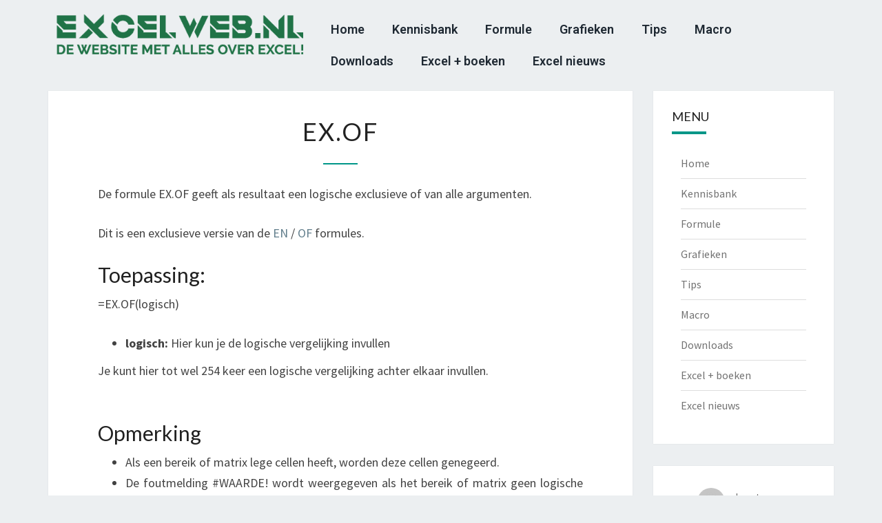

--- FILE ---
content_type: text/html; charset=UTF-8
request_url: https://excelweb.nl/formule/ex-of/
body_size: 16156
content:
<!DOCTYPE html>
<html lang="nl-NL">
<head>
	<meta charset="UTF-8">
	<meta name="viewport" content="width=device-width, initial-scale=1.0, viewport-fit=cover" />		<meta name='robots' content='index, follow, max-image-preview:large, max-snippet:-1, max-video-preview:-1' />

	<!-- This site is optimized with the Yoast SEO plugin v26.8 - https://yoast.com/product/yoast-seo-wordpress/ -->
	<title>EX.OF | De uitleg van de formule | Voorbeeld | Excelweb</title>
	<meta name="description" content="Hoe werkt de formule EX.OF in Excel? De formule ex.of geeft als resultaat een logische exclusieve of van alle argumenten." />
	<link rel="canonical" href="https://excelweb.nl/formule/ex-of/" />
	<meta property="og:locale" content="nl_NL" />
	<meta property="og:type" content="article" />
	<meta property="og:title" content="EX.OF | De uitleg van de formule | Voorbeeld | Excelweb" />
	<meta property="og:description" content="Hoe werkt de formule EX.OF in Excel? De formule ex.of geeft als resultaat een logische exclusieve of van alle argumenten." />
	<meta property="og:url" content="https://excelweb.nl/formule/ex-of/" />
	<meta property="og:site_name" content="Excelweb" />
	<meta property="article:published_time" content="2018-03-01T17:46:57+00:00" />
	<meta property="article:modified_time" content="2022-08-13T18:13:12+00:00" />
	<meta name="author" content="Joost" />
	<meta name="twitter:card" content="summary_large_image" />
	<script type="application/ld+json" class="yoast-schema-graph">{"@context":"https://schema.org","@graph":[{"@type":"Article","@id":"https://excelweb.nl/formule/ex-of/#article","isPartOf":{"@id":"https://excelweb.nl/formule/ex-of/"},"author":{"name":"Joost","@id":"https://excelweb.nl/#/schema/person/e28053b706c63f94afa83e6c699e30f2"},"headline":"EX.OF","datePublished":"2018-03-01T17:46:57+00:00","dateModified":"2022-08-13T18:13:12+00:00","mainEntityOfPage":{"@id":"https://excelweb.nl/formule/ex-of/"},"wordCount":133,"commentCount":0,"publisher":{"@id":"https://excelweb.nl/#organization"},"articleSection":["Formule","Logisch"],"inLanguage":"nl-NL","potentialAction":[{"@type":"CommentAction","name":"Comment","target":["https://excelweb.nl/formule/ex-of/#respond"]}]},{"@type":"WebPage","@id":"https://excelweb.nl/formule/ex-of/","url":"https://excelweb.nl/formule/ex-of/","name":"EX.OF | De uitleg van de formule | Voorbeeld | Excelweb","isPartOf":{"@id":"https://excelweb.nl/#website"},"datePublished":"2018-03-01T17:46:57+00:00","dateModified":"2022-08-13T18:13:12+00:00","description":"Hoe werkt de formule EX.OF in Excel? De formule ex.of geeft als resultaat een logische exclusieve of van alle argumenten.","breadcrumb":{"@id":"https://excelweb.nl/formule/ex-of/#breadcrumb"},"inLanguage":"nl-NL","potentialAction":[{"@type":"ReadAction","target":["https://excelweb.nl/formule/ex-of/"]}]},{"@type":"BreadcrumbList","@id":"https://excelweb.nl/formule/ex-of/#breadcrumb","itemListElement":[{"@type":"ListItem","position":1,"name":"Begin","item":"https://excelweb.nl/"},{"@type":"ListItem","position":2,"name":"EX.OF"}]},{"@type":"WebSite","@id":"https://excelweb.nl/#website","url":"https://excelweb.nl/","name":"Excelweb","description":"De website met alles over excel","publisher":{"@id":"https://excelweb.nl/#organization"},"potentialAction":[{"@type":"SearchAction","target":{"@type":"EntryPoint","urlTemplate":"https://excelweb.nl/?s={search_term_string}"},"query-input":{"@type":"PropertyValueSpecification","valueRequired":true,"valueName":"search_term_string"}}],"inLanguage":"nl-NL"},{"@type":"Organization","@id":"https://excelweb.nl/#organization","name":"Excelweb.nl","url":"https://excelweb.nl/","logo":{"@type":"ImageObject","inLanguage":"nl-NL","@id":"https://excelweb.nl/#/schema/logo/image/","url":"https://excelweb.nl/wp-content/uploads/Logo-Excelweb.png","contentUrl":"https://excelweb.nl/wp-content/uploads/Logo-Excelweb.png","width":506,"height":115,"caption":"Excelweb.nl"},"image":{"@id":"https://excelweb.nl/#/schema/logo/image/"}},{"@type":"Person","@id":"https://excelweb.nl/#/schema/person/e28053b706c63f94afa83e6c699e30f2","name":"Joost","image":{"@type":"ImageObject","inLanguage":"nl-NL","@id":"https://excelweb.nl/#/schema/person/image/","url":"https://secure.gravatar.com/avatar/c5b72927f0e4d5ad194b3f54489da50434f01e87b5c29ba2053c265ec11b3edf?s=96&d=mm&r=g","contentUrl":"https://secure.gravatar.com/avatar/c5b72927f0e4d5ad194b3f54489da50434f01e87b5c29ba2053c265ec11b3edf?s=96&d=mm&r=g","caption":"Joost"}}]}</script>
	<!-- / Yoast SEO plugin. -->


<link rel='dns-prefetch' href='//static.addtoany.com' />
<link rel='dns-prefetch' href='//fonts.googleapis.com' />
<link rel="alternate" type="application/rss+xml" title="Excelweb &raquo; feed" href="https://excelweb.nl/feed/" />
<link rel="alternate" type="application/rss+xml" title="Excelweb &raquo; reacties feed" href="https://excelweb.nl/comments/feed/" />
<link rel="alternate" type="application/rss+xml" title="Excelweb &raquo; EX.OF reacties feed" href="https://excelweb.nl/formule/ex-of/feed/" />
<link rel="alternate" title="oEmbed (JSON)" type="application/json+oembed" href="https://excelweb.nl/wp-json/oembed/1.0/embed?url=https%3A%2F%2Fexcelweb.nl%2Fformule%2Fex-of%2F" />
<link rel="alternate" title="oEmbed (XML)" type="text/xml+oembed" href="https://excelweb.nl/wp-json/oembed/1.0/embed?url=https%3A%2F%2Fexcelweb.nl%2Fformule%2Fex-of%2F&#038;format=xml" />
<style id='wp-img-auto-sizes-contain-inline-css' type='text/css'>
img:is([sizes=auto i],[sizes^="auto," i]){contain-intrinsic-size:3000px 1500px}
/*# sourceURL=wp-img-auto-sizes-contain-inline-css */
</style>
<style id='wp-emoji-styles-inline-css' type='text/css'>

	img.wp-smiley, img.emoji {
		display: inline !important;
		border: none !important;
		box-shadow: none !important;
		height: 1em !important;
		width: 1em !important;
		margin: 0 0.07em !important;
		vertical-align: -0.1em !important;
		background: none !important;
		padding: 0 !important;
	}
/*# sourceURL=wp-emoji-styles-inline-css */
</style>
<link rel='stylesheet' id='wp-block-library-css' href='https://excelweb.nl/wp-includes/css/dist/block-library/style.min.css?ver=6.9' type='text/css' media='all' />
<style id='classic-theme-styles-inline-css' type='text/css'>
/*! This file is auto-generated */
.wp-block-button__link{color:#fff;background-color:#32373c;border-radius:9999px;box-shadow:none;text-decoration:none;padding:calc(.667em + 2px) calc(1.333em + 2px);font-size:1.125em}.wp-block-file__button{background:#32373c;color:#fff;text-decoration:none}
/*# sourceURL=/wp-includes/css/classic-themes.min.css */
</style>
<style id='global-styles-inline-css' type='text/css'>
:root{--wp--preset--aspect-ratio--square: 1;--wp--preset--aspect-ratio--4-3: 4/3;--wp--preset--aspect-ratio--3-4: 3/4;--wp--preset--aspect-ratio--3-2: 3/2;--wp--preset--aspect-ratio--2-3: 2/3;--wp--preset--aspect-ratio--16-9: 16/9;--wp--preset--aspect-ratio--9-16: 9/16;--wp--preset--color--black: #000000;--wp--preset--color--cyan-bluish-gray: #abb8c3;--wp--preset--color--white: #ffffff;--wp--preset--color--pale-pink: #f78da7;--wp--preset--color--vivid-red: #cf2e2e;--wp--preset--color--luminous-vivid-orange: #ff6900;--wp--preset--color--luminous-vivid-amber: #fcb900;--wp--preset--color--light-green-cyan: #7bdcb5;--wp--preset--color--vivid-green-cyan: #00d084;--wp--preset--color--pale-cyan-blue: #8ed1fc;--wp--preset--color--vivid-cyan-blue: #0693e3;--wp--preset--color--vivid-purple: #9b51e0;--wp--preset--gradient--vivid-cyan-blue-to-vivid-purple: linear-gradient(135deg,rgb(6,147,227) 0%,rgb(155,81,224) 100%);--wp--preset--gradient--light-green-cyan-to-vivid-green-cyan: linear-gradient(135deg,rgb(122,220,180) 0%,rgb(0,208,130) 100%);--wp--preset--gradient--luminous-vivid-amber-to-luminous-vivid-orange: linear-gradient(135deg,rgb(252,185,0) 0%,rgb(255,105,0) 100%);--wp--preset--gradient--luminous-vivid-orange-to-vivid-red: linear-gradient(135deg,rgb(255,105,0) 0%,rgb(207,46,46) 100%);--wp--preset--gradient--very-light-gray-to-cyan-bluish-gray: linear-gradient(135deg,rgb(238,238,238) 0%,rgb(169,184,195) 100%);--wp--preset--gradient--cool-to-warm-spectrum: linear-gradient(135deg,rgb(74,234,220) 0%,rgb(151,120,209) 20%,rgb(207,42,186) 40%,rgb(238,44,130) 60%,rgb(251,105,98) 80%,rgb(254,248,76) 100%);--wp--preset--gradient--blush-light-purple: linear-gradient(135deg,rgb(255,206,236) 0%,rgb(152,150,240) 100%);--wp--preset--gradient--blush-bordeaux: linear-gradient(135deg,rgb(254,205,165) 0%,rgb(254,45,45) 50%,rgb(107,0,62) 100%);--wp--preset--gradient--luminous-dusk: linear-gradient(135deg,rgb(255,203,112) 0%,rgb(199,81,192) 50%,rgb(65,88,208) 100%);--wp--preset--gradient--pale-ocean: linear-gradient(135deg,rgb(255,245,203) 0%,rgb(182,227,212) 50%,rgb(51,167,181) 100%);--wp--preset--gradient--electric-grass: linear-gradient(135deg,rgb(202,248,128) 0%,rgb(113,206,126) 100%);--wp--preset--gradient--midnight: linear-gradient(135deg,rgb(2,3,129) 0%,rgb(40,116,252) 100%);--wp--preset--font-size--small: 13px;--wp--preset--font-size--medium: 20px;--wp--preset--font-size--large: 36px;--wp--preset--font-size--x-large: 42px;--wp--preset--spacing--20: 0.44rem;--wp--preset--spacing--30: 0.67rem;--wp--preset--spacing--40: 1rem;--wp--preset--spacing--50: 1.5rem;--wp--preset--spacing--60: 2.25rem;--wp--preset--spacing--70: 3.38rem;--wp--preset--spacing--80: 5.06rem;--wp--preset--shadow--natural: 6px 6px 9px rgba(0, 0, 0, 0.2);--wp--preset--shadow--deep: 12px 12px 50px rgba(0, 0, 0, 0.4);--wp--preset--shadow--sharp: 6px 6px 0px rgba(0, 0, 0, 0.2);--wp--preset--shadow--outlined: 6px 6px 0px -3px rgb(255, 255, 255), 6px 6px rgb(0, 0, 0);--wp--preset--shadow--crisp: 6px 6px 0px rgb(0, 0, 0);}:where(.is-layout-flex){gap: 0.5em;}:where(.is-layout-grid){gap: 0.5em;}body .is-layout-flex{display: flex;}.is-layout-flex{flex-wrap: wrap;align-items: center;}.is-layout-flex > :is(*, div){margin: 0;}body .is-layout-grid{display: grid;}.is-layout-grid > :is(*, div){margin: 0;}:where(.wp-block-columns.is-layout-flex){gap: 2em;}:where(.wp-block-columns.is-layout-grid){gap: 2em;}:where(.wp-block-post-template.is-layout-flex){gap: 1.25em;}:where(.wp-block-post-template.is-layout-grid){gap: 1.25em;}.has-black-color{color: var(--wp--preset--color--black) !important;}.has-cyan-bluish-gray-color{color: var(--wp--preset--color--cyan-bluish-gray) !important;}.has-white-color{color: var(--wp--preset--color--white) !important;}.has-pale-pink-color{color: var(--wp--preset--color--pale-pink) !important;}.has-vivid-red-color{color: var(--wp--preset--color--vivid-red) !important;}.has-luminous-vivid-orange-color{color: var(--wp--preset--color--luminous-vivid-orange) !important;}.has-luminous-vivid-amber-color{color: var(--wp--preset--color--luminous-vivid-amber) !important;}.has-light-green-cyan-color{color: var(--wp--preset--color--light-green-cyan) !important;}.has-vivid-green-cyan-color{color: var(--wp--preset--color--vivid-green-cyan) !important;}.has-pale-cyan-blue-color{color: var(--wp--preset--color--pale-cyan-blue) !important;}.has-vivid-cyan-blue-color{color: var(--wp--preset--color--vivid-cyan-blue) !important;}.has-vivid-purple-color{color: var(--wp--preset--color--vivid-purple) !important;}.has-black-background-color{background-color: var(--wp--preset--color--black) !important;}.has-cyan-bluish-gray-background-color{background-color: var(--wp--preset--color--cyan-bluish-gray) !important;}.has-white-background-color{background-color: var(--wp--preset--color--white) !important;}.has-pale-pink-background-color{background-color: var(--wp--preset--color--pale-pink) !important;}.has-vivid-red-background-color{background-color: var(--wp--preset--color--vivid-red) !important;}.has-luminous-vivid-orange-background-color{background-color: var(--wp--preset--color--luminous-vivid-orange) !important;}.has-luminous-vivid-amber-background-color{background-color: var(--wp--preset--color--luminous-vivid-amber) !important;}.has-light-green-cyan-background-color{background-color: var(--wp--preset--color--light-green-cyan) !important;}.has-vivid-green-cyan-background-color{background-color: var(--wp--preset--color--vivid-green-cyan) !important;}.has-pale-cyan-blue-background-color{background-color: var(--wp--preset--color--pale-cyan-blue) !important;}.has-vivid-cyan-blue-background-color{background-color: var(--wp--preset--color--vivid-cyan-blue) !important;}.has-vivid-purple-background-color{background-color: var(--wp--preset--color--vivid-purple) !important;}.has-black-border-color{border-color: var(--wp--preset--color--black) !important;}.has-cyan-bluish-gray-border-color{border-color: var(--wp--preset--color--cyan-bluish-gray) !important;}.has-white-border-color{border-color: var(--wp--preset--color--white) !important;}.has-pale-pink-border-color{border-color: var(--wp--preset--color--pale-pink) !important;}.has-vivid-red-border-color{border-color: var(--wp--preset--color--vivid-red) !important;}.has-luminous-vivid-orange-border-color{border-color: var(--wp--preset--color--luminous-vivid-orange) !important;}.has-luminous-vivid-amber-border-color{border-color: var(--wp--preset--color--luminous-vivid-amber) !important;}.has-light-green-cyan-border-color{border-color: var(--wp--preset--color--light-green-cyan) !important;}.has-vivid-green-cyan-border-color{border-color: var(--wp--preset--color--vivid-green-cyan) !important;}.has-pale-cyan-blue-border-color{border-color: var(--wp--preset--color--pale-cyan-blue) !important;}.has-vivid-cyan-blue-border-color{border-color: var(--wp--preset--color--vivid-cyan-blue) !important;}.has-vivid-purple-border-color{border-color: var(--wp--preset--color--vivid-purple) !important;}.has-vivid-cyan-blue-to-vivid-purple-gradient-background{background: var(--wp--preset--gradient--vivid-cyan-blue-to-vivid-purple) !important;}.has-light-green-cyan-to-vivid-green-cyan-gradient-background{background: var(--wp--preset--gradient--light-green-cyan-to-vivid-green-cyan) !important;}.has-luminous-vivid-amber-to-luminous-vivid-orange-gradient-background{background: var(--wp--preset--gradient--luminous-vivid-amber-to-luminous-vivid-orange) !important;}.has-luminous-vivid-orange-to-vivid-red-gradient-background{background: var(--wp--preset--gradient--luminous-vivid-orange-to-vivid-red) !important;}.has-very-light-gray-to-cyan-bluish-gray-gradient-background{background: var(--wp--preset--gradient--very-light-gray-to-cyan-bluish-gray) !important;}.has-cool-to-warm-spectrum-gradient-background{background: var(--wp--preset--gradient--cool-to-warm-spectrum) !important;}.has-blush-light-purple-gradient-background{background: var(--wp--preset--gradient--blush-light-purple) !important;}.has-blush-bordeaux-gradient-background{background: var(--wp--preset--gradient--blush-bordeaux) !important;}.has-luminous-dusk-gradient-background{background: var(--wp--preset--gradient--luminous-dusk) !important;}.has-pale-ocean-gradient-background{background: var(--wp--preset--gradient--pale-ocean) !important;}.has-electric-grass-gradient-background{background: var(--wp--preset--gradient--electric-grass) !important;}.has-midnight-gradient-background{background: var(--wp--preset--gradient--midnight) !important;}.has-small-font-size{font-size: var(--wp--preset--font-size--small) !important;}.has-medium-font-size{font-size: var(--wp--preset--font-size--medium) !important;}.has-large-font-size{font-size: var(--wp--preset--font-size--large) !important;}.has-x-large-font-size{font-size: var(--wp--preset--font-size--x-large) !important;}
:where(.wp-block-post-template.is-layout-flex){gap: 1.25em;}:where(.wp-block-post-template.is-layout-grid){gap: 1.25em;}
:where(.wp-block-term-template.is-layout-flex){gap: 1.25em;}:where(.wp-block-term-template.is-layout-grid){gap: 1.25em;}
:where(.wp-block-columns.is-layout-flex){gap: 2em;}:where(.wp-block-columns.is-layout-grid){gap: 2em;}
:root :where(.wp-block-pullquote){font-size: 1.5em;line-height: 1.6;}
/*# sourceURL=global-styles-inline-css */
</style>
<link rel='stylesheet' id='vscf-styles-css' href='https://excelweb.nl/wp-content/plugins/very-simple-contact-form/css/vscf-style.min.css?ver=6.9' type='text/css' media='all' />
<link rel='stylesheet' id='bootstrap-css' href='https://excelweb.nl/wp-content/themes/nisarg/css/bootstrap.css?ver=6.9' type='text/css' media='all' />
<link rel='stylesheet' id='font-awesome-css' href='https://excelweb.nl/wp-content/plugins/elementor/assets/lib/font-awesome/css/font-awesome.min.css?ver=4.7.0' type='text/css' media='all' />
<link rel='stylesheet' id='nisarg-style-css' href='https://excelweb.nl/wp-content/themes/nisarg/style.css?ver=6.9' type='text/css' media='all' />
<style id='nisarg-style-inline-css' type='text/css'>
	/* Color Scheme */

	/* Accent Color */

	a:active,
	a:hover,
	a:focus {
	    color: #009688;
	}

	.main-navigation .primary-menu > li > a:hover, .main-navigation .primary-menu > li > a:focus {
		color: #009688;
	}
	
	.main-navigation .primary-menu .sub-menu .current_page_item > a,
	.main-navigation .primary-menu .sub-menu .current-menu-item > a {
		color: #009688;
	}
	.main-navigation .primary-menu .sub-menu .current_page_item > a:hover,
	.main-navigation .primary-menu .sub-menu .current_page_item > a:focus,
	.main-navigation .primary-menu .sub-menu .current-menu-item > a:hover,
	.main-navigation .primary-menu .sub-menu .current-menu-item > a:focus {
		background-color: #fff;
		color: #009688;
	}
	.dropdown-toggle:hover,
	.dropdown-toggle:focus {
		color: #009688;
	}
	.pagination .current,
	.dark .pagination .current {
		background-color: #009688;
		border: 1px solid #009688;
	}
	blockquote {
		border-color: #009688;
	}
	@media (min-width: 768px){
		.main-navigation .primary-menu > .current_page_item > a,
		.main-navigation .primary-menu > .current_page_item > a:hover,
		.main-navigation .primary-menu > .current_page_item > a:focus,
		.main-navigation .primary-menu > .current-menu-item > a,
		.main-navigation .primary-menu > .current-menu-item > a:hover,
		.main-navigation .primary-menu > .current-menu-item > a:focus,
		.main-navigation .primary-menu > .current_page_ancestor > a,
		.main-navigation .primary-menu > .current_page_ancestor > a:hover,
		.main-navigation .primary-menu > .current_page_ancestor > a:focus,
		.main-navigation .primary-menu > .current-menu-ancestor > a,
		.main-navigation .primary-menu > .current-menu-ancestor > a:hover,
		.main-navigation .primary-menu > .current-menu-ancestor > a:focus {
			border-top: 4px solid #009688;
		}
		.main-navigation ul ul a:hover,
		.main-navigation ul ul a.focus {
			color: #fff;
			background-color: #009688;
		}
	}

	.main-navigation .primary-menu > .open > a, .main-navigation .primary-menu > .open > a:hover, .main-navigation .primary-menu > .open > a:focus {
		color: #009688;
	}

	.main-navigation .primary-menu > li > .sub-menu  li > a:hover,
	.main-navigation .primary-menu > li > .sub-menu  li > a:focus {
		color: #fff;
		background-color: #009688;
	}

	@media (max-width: 767px) {
		.main-navigation .primary-menu .open .sub-menu > li > a:hover {
			color: #fff;
			background-color: #009688;
		}
	}

	.sticky-post{
		color: #fff;
	    background: #009688; 
	}
	
	.entry-title a:hover,
	.entry-title a:focus{
	    color: #009688;
	}

	.entry-header .entry-meta::after{
	    background: #009688;
	}

	.fa {
		color: #009688;
	}

	.btn-default{
		border-bottom: 1px solid #009688;
	}

	.btn-default:hover, .btn-default:focus{
	    border-bottom: 1px solid #009688;
	    background-color: #009688;
	}

	.nav-previous:hover, .nav-next:hover{
	    border: 1px solid #009688;
	    background-color: #009688;
	}

	.next-post a:hover,.prev-post a:hover{
	    color: #009688;
	}

	.posts-navigation .next-post a:hover .fa, .posts-navigation .prev-post a:hover .fa{
	    color: #009688;
	}


	#secondary .widget-title::after{
		position: absolute;
	    width: 50px;
	    display: block;
	    height: 4px;    
	    bottom: -15px;
		background-color: #009688;
	    content: "";
	}

	#secondary .widget a:hover,
	#secondary .widget a:focus,
	.dark #secondary .widget #recentcomments a:hover,
	.dark #secondary .widget #recentcomments a:focus {
		color: #009688;
	}

	#secondary .widget_calendar tbody a {
		color: #fff;
		padding: 0.2em;
	    background-color: #009688;
	}

	#secondary .widget_calendar tbody a:hover{
		color: #fff;
	    padding: 0.2em;
	    background-color: #009688;  
	}	

	.dark .comment-respond #submit,
	.dark .main-navigation .menu-toggle:hover, 
	.dark .main-navigation .menu-toggle:focus,
	.dark html input[type="button"], 
	.dark input[type="reset"], 
	.dark input[type="submit"] {
		background: #009688;
		color: #fff;
	}
	
	.dark a {
		color: #009688;
	}

/*# sourceURL=nisarg-style-inline-css */
</style>
<link rel='stylesheet' id='nisarg-google-fonts-css' href='https://fonts.googleapis.com/css?family=Source+Sans+Pro%3A400%2C700%7CLato%3A400&#038;display=swap' type='text/css' media='all' />
<link rel='stylesheet' id='elementor-frontend-css' href='https://excelweb.nl/wp-content/plugins/elementor/assets/css/frontend.min.css?ver=3.34.0' type='text/css' media='all' />
<link rel='stylesheet' id='widget-image-css' href='https://excelweb.nl/wp-content/plugins/elementor/assets/css/widget-image.min.css?ver=3.34.0' type='text/css' media='all' />
<link rel='stylesheet' id='widget-nav-menu-css' href='https://excelweb.nl/wp-content/plugins/elementor-pro/assets/css/widget-nav-menu.min.css?ver=3.33.1' type='text/css' media='all' />
<link rel='stylesheet' id='widget-heading-css' href='https://excelweb.nl/wp-content/plugins/elementor/assets/css/widget-heading.min.css?ver=3.34.0' type='text/css' media='all' />
<link rel='stylesheet' id='widget-posts-css' href='https://excelweb.nl/wp-content/plugins/elementor-pro/assets/css/widget-posts.min.css?ver=3.33.1' type='text/css' media='all' />
<link rel='stylesheet' id='elementor-post-28402-css' href='https://excelweb.nl/wp-content/uploads/elementor/css/post-28402.css?ver=1769098035' type='text/css' media='all' />
<link rel='stylesheet' id='elementor-post-28416-css' href='https://excelweb.nl/wp-content/uploads/elementor/css/post-28416.css?ver=1769098035' type='text/css' media='all' />
<link rel='stylesheet' id='elementor-post-28446-css' href='https://excelweb.nl/wp-content/uploads/elementor/css/post-28446.css?ver=1769098035' type='text/css' media='all' />
<link rel='stylesheet' id='tablepress-default-css' href='https://excelweb.nl/wp-content/plugins/tablepress/css/build/default.css?ver=3.2.6' type='text/css' media='all' />
<link rel='stylesheet' id='addtoany-css' href='https://excelweb.nl/wp-content/plugins/add-to-any/addtoany.min.css?ver=1.16' type='text/css' media='all' />
<link rel='stylesheet' id='elementor-gf-roboto-css' href='https://fonts.googleapis.com/css?family=Roboto:100,100italic,200,200italic,300,300italic,400,400italic,500,500italic,600,600italic,700,700italic,800,800italic,900,900italic&#038;display=swap' type='text/css' media='all' />
<link rel='stylesheet' id='elementor-gf-robotoslab-css' href='https://fonts.googleapis.com/css?family=Roboto+Slab:100,100italic,200,200italic,300,300italic,400,400italic,500,500italic,600,600italic,700,700italic,800,800italic,900,900italic&#038;display=swap' type='text/css' media='all' />
<script type="text/javascript" id="addtoany-core-js-before">
/* <![CDATA[ */
window.a2a_config=window.a2a_config||{};a2a_config.callbacks=[];a2a_config.overlays=[];a2a_config.templates={};a2a_localize = {
	Share: "Delen",
	Save: "Opslaan",
	Subscribe: "Inschrijven",
	Email: "E-mail",
	Bookmark: "Bookmark",
	ShowAll: "Alles weergeven",
	ShowLess: "Niet alles weergeven",
	FindServices: "Vind dienst(en)",
	FindAnyServiceToAddTo: "Vind direct een dienst om aan toe te voegen",
	PoweredBy: "Mede mogelijk gemaakt door",
	ShareViaEmail: "Delen per e-mail",
	SubscribeViaEmail: "Abonneren via e-mail",
	BookmarkInYourBrowser: "Bookmark in je browser",
	BookmarkInstructions: "Druk op Ctrl+D of \u2318+D om deze pagina te bookmarken",
	AddToYourFavorites: "Voeg aan je favorieten toe",
	SendFromWebOrProgram: "Stuur vanuit elk e-mailadres of e-mail programma",
	EmailProgram: "E-mail programma",
	More: "Meer&#8230;",
	ThanksForSharing: "Bedankt voor het delen!",
	ThanksForFollowing: "Dank voor het volgen!"
};


//# sourceURL=addtoany-core-js-before
/* ]]> */
</script>
<script type="text/javascript" defer src="https://static.addtoany.com/menu/page.js" id="addtoany-core-js"></script>
<script type="text/javascript" src="https://excelweb.nl/wp-includes/js/jquery/jquery.min.js?ver=3.7.1" id="jquery-core-js"></script>
<script type="text/javascript" src="https://excelweb.nl/wp-includes/js/jquery/jquery-migrate.min.js?ver=3.4.1" id="jquery-migrate-js"></script>
<script type="text/javascript" defer src="https://excelweb.nl/wp-content/plugins/add-to-any/addtoany.min.js?ver=1.1" id="addtoany-jquery-js"></script>
<link rel="https://api.w.org/" href="https://excelweb.nl/wp-json/" /><link rel="alternate" title="JSON" type="application/json" href="https://excelweb.nl/wp-json/wp/v2/posts/255" /><link rel="EditURI" type="application/rsd+xml" title="RSD" href="https://excelweb.nl/xmlrpc.php?rsd" />
<meta name="generator" content="WordPress 6.9" />
<link rel='shortlink' href='https://excelweb.nl/?p=255' />

<style type="text/css">
        .site-header { background: ; }
</style>


	<style type="text/css">
		body,
		button,
		input,
		select,
		textarea {
		    font-family:  'Source Sans Pro',-apple-system,BlinkMacSystemFont,"Segoe UI",Roboto,Oxygen-Sans,Ubuntu,Cantarell,"Helvetica Neue",sans-serif;
		    font-weight: 400;
		    font-style: normal; 
		}
		h1,h2,h3,h4,h5,h6 {
	    	font-family: 'Lato',-apple-system,BlinkMacSystemFont,"Segoe UI",Roboto,Oxygen-Sans,Ubuntu,Cantarell,"Helvetica Neue",sans-serif;
	    	font-weight: 400;
	    	font-style: normal;
	    }
	    .navbar-brand,
	    #site-navigation.main-navigation ul {
	    	font-family: 'Source Sans Pro',-apple-system,BlinkMacSystemFont,"Segoe UI",Roboto,Oxygen-Sans,Ubuntu,Cantarell,"Helvetica Neue",sans-serif;
	    }
	    #site-navigation.main-navigation ul {
	    	font-weight: 400;
	    	font-style: normal;
	    }
	</style>

	<meta name="generator" content="Elementor 3.34.0; features: e_font_icon_svg, additional_custom_breakpoints; settings: css_print_method-external, google_font-enabled, font_display-swap">

<!-- Google tag (gtag.js) --> <script async src="https://www.googletagmanager.com/gtag/js?id=G-D1N2JPBC6V"></script> <script>   window.dataLayer = window.dataLayer || [];   function gtag(){dataLayer.push(arguments);}   gtag('js', new Date());   gtag('config', 'G-D1N2JPBC6V'); </script>
			<style>
				.e-con.e-parent:nth-of-type(n+4):not(.e-lazyloaded):not(.e-no-lazyload),
				.e-con.e-parent:nth-of-type(n+4):not(.e-lazyloaded):not(.e-no-lazyload) * {
					background-image: none !important;
				}
				@media screen and (max-height: 1024px) {
					.e-con.e-parent:nth-of-type(n+3):not(.e-lazyloaded):not(.e-no-lazyload),
					.e-con.e-parent:nth-of-type(n+3):not(.e-lazyloaded):not(.e-no-lazyload) * {
						background-image: none !important;
					}
				}
				@media screen and (max-height: 640px) {
					.e-con.e-parent:nth-of-type(n+2):not(.e-lazyloaded):not(.e-no-lazyload),
					.e-con.e-parent:nth-of-type(n+2):not(.e-lazyloaded):not(.e-no-lazyload) * {
						background-image: none !important;
					}
				}
			</style>
					<style type="text/css" id="nisarg-header-css">
					.site-header{
				-webkit-box-shadow: 0px 0px 1px 1px rgba(182,182,182,0.3);
		    	-moz-box-shadow: 0px 0px 1px 1px rgba(182,182,182,0.3);
		    	-o-box-shadow: 0px 0px 1px 1px rgba(182,182,182,0.3);
		    	box-shadow: 0px 0px 1px 1px rgba(182,182,182,0.3);
			}
			.site-header {
					height: 300px;
				}
				@media (max-width: 767px) {
					.site-header {
						height: 200px;
					}
				}
				@media (max-width: 359px) {
					.site-header {
						height: 150px;
					}
				}
					.site-header .home-link {
				min-height: 0;
			}
					.site-title,
			.site-description,
			.dark .site-title,
			.dark .site-description {
				color: #fff;
			}
			.site-title::after{
				background: #fff;
				content:"";
			}
		</style>
		<link rel="icon" href="https://excelweb.nl/wp-content/uploads/cropped-logo-1-2-32x32.jpg" sizes="32x32" />
<link rel="icon" href="https://excelweb.nl/wp-content/uploads/cropped-logo-1-2-192x192.jpg" sizes="192x192" />
<link rel="apple-touch-icon" href="https://excelweb.nl/wp-content/uploads/cropped-logo-1-2-180x180.jpg" />
<meta name="msapplication-TileImage" content="https://excelweb.nl/wp-content/uploads/cropped-logo-1-2-270x270.jpg" />
</head>
<body class="wp-singular post-template-default single single-post postid-255 single-format-standard wp-custom-logo wp-embed-responsive wp-theme-nisarg elementor-default elementor-kit-28402">

		<header data-elementor-type="header" data-elementor-id="28416" class="elementor elementor-28416 elementor-location-header" data-elementor-post-type="elementor_library">
			<div class="elementor-element elementor-element-e8d3d96 e-flex e-con-boxed e-con e-parent" data-id="e8d3d96" data-element_type="container">
					<div class="e-con-inner">
		<div class="elementor-element elementor-element-3d8b176 e-con-full e-flex e-con e-child" data-id="3d8b176" data-element_type="container">
				<div class="elementor-element elementor-element-8f8495d elementor-widget elementor-widget-theme-site-logo elementor-widget-image" data-id="8f8495d" data-element_type="widget" data-widget_type="theme-site-logo.default">
											<a href="https://excelweb.nl">
			<img width="450" height="74" src="https://excelweb.nl/wp-content/uploads/Logo_Excelweb-nl_Def.png" class="attachment-full size-full wp-image-2991" alt="Logo_Excelweb-nl_Def" srcset="https://excelweb.nl/wp-content/uploads/Logo_Excelweb-nl_Def.png 450w, https://excelweb.nl/wp-content/uploads/Logo_Excelweb-nl_Def-300x49.png 300w" sizes="(max-width: 450px) 100vw, 450px" />				</a>
											</div>
				</div>
		<div class="elementor-element elementor-element-ac0d92f e-con-full e-flex e-con e-child" data-id="ac0d92f" data-element_type="container">
				<div class="elementor-element elementor-element-671a7a1 elementor-nav-menu--dropdown-tablet elementor-nav-menu__text-align-aside elementor-nav-menu--toggle elementor-nav-menu--burger elementor-widget elementor-widget-nav-menu" data-id="671a7a1" data-element_type="widget" data-settings="{&quot;layout&quot;:&quot;horizontal&quot;,&quot;submenu_icon&quot;:{&quot;value&quot;:&quot;&lt;svg aria-hidden=\&quot;true\&quot; class=\&quot;e-font-icon-svg e-fas-caret-down\&quot; viewBox=\&quot;0 0 320 512\&quot; xmlns=\&quot;http:\/\/www.w3.org\/2000\/svg\&quot;&gt;&lt;path d=\&quot;M31.3 192h257.3c17.8 0 26.7 21.5 14.1 34.1L174.1 354.8c-7.8 7.8-20.5 7.8-28.3 0L17.2 226.1C4.6 213.5 13.5 192 31.3 192z\&quot;&gt;&lt;\/path&gt;&lt;\/svg&gt;&quot;,&quot;library&quot;:&quot;fa-solid&quot;},&quot;toggle&quot;:&quot;burger&quot;}" data-widget_type="nav-menu.default">
								<nav aria-label="Menu" class="elementor-nav-menu--main elementor-nav-menu__container elementor-nav-menu--layout-horizontal e--pointer-underline e--animation-fade">
				<ul id="menu-1-671a7a1" class="elementor-nav-menu"><li class="menu-item menu-item-type-post_type menu-item-object-page menu-item-home menu-item-27327"><a href="https://excelweb.nl/" class="elementor-item">Home</a></li>
<li class="menu-item menu-item-type-post_type menu-item-object-page menu-item-27328"><a href="https://excelweb.nl/kennisbank/" class="elementor-item">Kennisbank</a></li>
<li class="menu-item menu-item-type-taxonomy menu-item-object-category current-post-ancestor current-menu-parent current-post-parent menu-item-27329"><a href="https://excelweb.nl/formule/" class="elementor-item">Formule</a></li>
<li class="menu-item menu-item-type-taxonomy menu-item-object-category menu-item-28303"><a href="https://excelweb.nl/grafieken/" class="elementor-item">Grafieken</a></li>
<li class="menu-item menu-item-type-taxonomy menu-item-object-category menu-item-27330"><a href="https://excelweb.nl/tips/" class="elementor-item">Tips</a></li>
<li class="menu-item menu-item-type-taxonomy menu-item-object-category menu-item-27331"><a href="https://excelweb.nl/macro/" class="elementor-item">Macro</a></li>
<li class="menu-item menu-item-type-taxonomy menu-item-object-category menu-item-27332"><a href="https://excelweb.nl/downloads/" class="elementor-item">Downloads</a></li>
<li class="menu-item menu-item-type-post_type menu-item-object-page menu-item-27333"><a href="https://excelweb.nl/meer-excel/" class="elementor-item">Excel + boeken</a></li>
<li class="menu-item menu-item-type-taxonomy menu-item-object-category menu-item-27334"><a href="https://excelweb.nl/excel-nieuws/" class="elementor-item">Excel nieuws</a></li>
</ul>			</nav>
					<div class="elementor-menu-toggle" role="button" tabindex="0" aria-label="Menu toggle" aria-expanded="false">
			<svg aria-hidden="true" role="presentation" class="elementor-menu-toggle__icon--open e-font-icon-svg e-eicon-menu-bar" viewBox="0 0 1000 1000" xmlns="http://www.w3.org/2000/svg"><path d="M104 333H896C929 333 958 304 958 271S929 208 896 208H104C71 208 42 237 42 271S71 333 104 333ZM104 583H896C929 583 958 554 958 521S929 458 896 458H104C71 458 42 487 42 521S71 583 104 583ZM104 833H896C929 833 958 804 958 771S929 708 896 708H104C71 708 42 737 42 771S71 833 104 833Z"></path></svg><svg aria-hidden="true" role="presentation" class="elementor-menu-toggle__icon--close e-font-icon-svg e-eicon-close" viewBox="0 0 1000 1000" xmlns="http://www.w3.org/2000/svg"><path d="M742 167L500 408 258 167C246 154 233 150 217 150 196 150 179 158 167 167 154 179 150 196 150 212 150 229 154 242 171 254L408 500 167 742C138 771 138 800 167 829 196 858 225 858 254 829L496 587 738 829C750 842 767 846 783 846 800 846 817 842 829 829 842 817 846 804 846 783 846 767 842 750 829 737L588 500 833 258C863 229 863 200 833 171 804 137 775 137 742 167Z"></path></svg>		</div>
					<nav class="elementor-nav-menu--dropdown elementor-nav-menu__container" aria-hidden="true">
				<ul id="menu-2-671a7a1" class="elementor-nav-menu"><li class="menu-item menu-item-type-post_type menu-item-object-page menu-item-home menu-item-27327"><a href="https://excelweb.nl/" class="elementor-item" tabindex="-1">Home</a></li>
<li class="menu-item menu-item-type-post_type menu-item-object-page menu-item-27328"><a href="https://excelweb.nl/kennisbank/" class="elementor-item" tabindex="-1">Kennisbank</a></li>
<li class="menu-item menu-item-type-taxonomy menu-item-object-category current-post-ancestor current-menu-parent current-post-parent menu-item-27329"><a href="https://excelweb.nl/formule/" class="elementor-item" tabindex="-1">Formule</a></li>
<li class="menu-item menu-item-type-taxonomy menu-item-object-category menu-item-28303"><a href="https://excelweb.nl/grafieken/" class="elementor-item" tabindex="-1">Grafieken</a></li>
<li class="menu-item menu-item-type-taxonomy menu-item-object-category menu-item-27330"><a href="https://excelweb.nl/tips/" class="elementor-item" tabindex="-1">Tips</a></li>
<li class="menu-item menu-item-type-taxonomy menu-item-object-category menu-item-27331"><a href="https://excelweb.nl/macro/" class="elementor-item" tabindex="-1">Macro</a></li>
<li class="menu-item menu-item-type-taxonomy menu-item-object-category menu-item-27332"><a href="https://excelweb.nl/downloads/" class="elementor-item" tabindex="-1">Downloads</a></li>
<li class="menu-item menu-item-type-post_type menu-item-object-page menu-item-27333"><a href="https://excelweb.nl/meer-excel/" class="elementor-item" tabindex="-1">Excel + boeken</a></li>
<li class="menu-item menu-item-type-taxonomy menu-item-object-category menu-item-27334"><a href="https://excelweb.nl/excel-nieuws/" class="elementor-item" tabindex="-1">Excel nieuws</a></li>
</ul>			</nav>
						</div>
				</div>
					</div>
				</div>
				</header>
		
	<div class="container">
		<div class="row">
			<div id="primary" class="col-md-9 content-area">
				<main id="main" role="main">

									
<article id="post-255"  class="post-content post-255 post type-post status-publish format-standard hentry category-formule category-logisch">

	
	
	<header class="entry-header">
		<span class="screen-reader-text">EX.OF</span>
					<h1 class="entry-title">EX.OF</h1>
		
				<div class="entry-meta">
			<h5 class="entry-date"><i class="fa fa-calendar-o"></i> <a href="https://excelweb.nl/formule/ex-of/" title="17:46" rel="bookmark"><time class="entry-date" datetime="2018-03-01T17:46:57+00:00" pubdate>1 maart 2018 </time></a><span class="byline"><span class="sep"></span><i class="fa fa-user"></i>
<span class="author vcard"><a class="url fn n" href="https://excelweb.nl/author/joost/" title="Bekijk alle berichten van Joost" rel="author">Joost</a></span></span> <i class="fa fa-comments-o"></i><span class="screen-reader-text">Reacties </span> <a href="https://excelweb.nl/formule/ex-of/#respond" class="comments-link" >0 reacties</a></h5>
		</div><!-- .entry-meta -->
			</header><!-- .entry-header -->

			<div class="entry-content">
				
<p>De formule EX.OF geeft als resultaat een logische exclusieve of van alle argumenten.</p>



<p>Dit is een exclusieve versie van de <a href="https://excelweb.nl/formule/en/">EN</a> / <a href="https://excelweb.nl/formule/of/">OF</a> formules.</p>



<h2 class="wp-block-heading">Toepassing:</h2>



<p>=EX.OF(logisch)</p>



<ul class="wp-block-list"><li><b>logisch:</b> Hier kun je de logische vergelijking invullen</li></ul>



<p>Je kunt hier tot wel 254 keer een logische vergelijking achter elkaar invullen.<br>&nbsp;</p>



<h2 class="wp-block-heading">Opmerking</h2>



<ul class="wp-block-list"><li>Als een bereik of matrix lege cellen heeft, worden deze cellen genegeerd.</li><li>De foutmelding #WAARDE! wordt weergegeven als het bereik of matrix geen logische waarden heeft.</li><li>Je kunt van deze OF formule een matrix maken, dit doe je door na het invoeren niet op enter te drukken maar op Ctrl+Shift+Enter.</li></ul>



<h2 class="wp-block-heading">Bijvoorbeeld</h2>



<p>Bij dit voorbeeld maken wij gebruik van onderstaande EX.OF formule:<br>=EX.OF(1+1=2;2+2=4;4+4=6)</p>



<p>Omdat hier 2 van de 3 waarden het antwoord waar weergeven wordt uiteindelijk de waarde onwaar weergegeven.</p>
<div class="addtoany_share_save_container addtoany_content addtoany_content_bottom"><div class="a2a_kit a2a_kit_size_32 addtoany_list" data-a2a-url="https://excelweb.nl/formule/ex-of/" data-a2a-title="EX.OF"><a class="a2a_button_facebook" href="https://www.addtoany.com/add_to/facebook?linkurl=https%3A%2F%2Fexcelweb.nl%2Fformule%2Fex-of%2F&amp;linkname=EX.OF" title="Facebook" rel="nofollow noopener" target="_blank"></a><a class="a2a_button_linkedin" href="https://www.addtoany.com/add_to/linkedin?linkurl=https%3A%2F%2Fexcelweb.nl%2Fformule%2Fex-of%2F&amp;linkname=EX.OF" title="LinkedIn" rel="nofollow noopener" target="_blank"></a><a class="a2a_button_whatsapp" href="https://www.addtoany.com/add_to/whatsapp?linkurl=https%3A%2F%2Fexcelweb.nl%2Fformule%2Fex-of%2F&amp;linkname=EX.OF" title="WhatsApp" rel="nofollow noopener" target="_blank"></a><a class="a2a_button_email" href="https://www.addtoany.com/add_to/email?linkurl=https%3A%2F%2Fexcelweb.nl%2Fformule%2Fex-of%2F&amp;linkname=EX.OF" title="Email" rel="nofollow noopener" target="_blank"></a><a class="a2a_button_pinterest" href="https://www.addtoany.com/add_to/pinterest?linkurl=https%3A%2F%2Fexcelweb.nl%2Fformule%2Fex-of%2F&amp;linkname=EX.OF" title="Pinterest" rel="nofollow noopener" target="_blank"></a><a class="a2a_button_x" href="https://www.addtoany.com/add_to/x?linkurl=https%3A%2F%2Fexcelweb.nl%2Fformule%2Fex-of%2F&amp;linkname=EX.OF" title="X" rel="nofollow noopener" target="_blank"></a><a class="a2a_button_snapchat" href="https://www.addtoany.com/add_to/snapchat?linkurl=https%3A%2F%2Fexcelweb.nl%2Fformule%2Fex-of%2F&amp;linkname=EX.OF" title="Snapchat" rel="nofollow noopener" target="_blank"></a><a class="a2a_button_google_gmail" href="https://www.addtoany.com/add_to/google_gmail?linkurl=https%3A%2F%2Fexcelweb.nl%2Fformule%2Fex-of%2F&amp;linkname=EX.OF" title="Gmail" rel="nofollow noopener" target="_blank"></a><a class="a2a_dd addtoany_share_save addtoany_share" href="https://www.addtoany.com/share"></a></div></div>
							</div><!-- .entry-content -->

	<footer class="entry-footer">
		<hr><div class="row"><div class="col-md-6 cattegories"><span class="cat-links"><i class="fa fa-folder-open"></i>
		 <a href="https://excelweb.nl/formule/" rel="category tag">Formule</a>, <a href="https://excelweb.nl/formule/logisch/" rel="category tag">Logisch</a></span></div></div>	</footer><!-- .entry-footer -->
</article><!-- #post-## -->
				</main><!-- #main -->
				<div class="post-navigation">
						<nav class="navigation" role="navigation">
		<h2 class="screen-reader-text">Bericht navigatie</h2>
		<div class="nav-links">
			<div class="row">

			<!-- Get Previous Post -->
			
							<div class="col-md-6 prev-post">
					<a class="" href="https://excelweb.nl/formule/beginletters/">
						<span class="next-prev-text">
							<i class="fa fa-angle-left"></i>VORIGE						</span><br>
						BEGINLETTERS					</a>
				</div>
			
			<!-- Get Next Post -->
			
							<div class="col-md-6 next-post">
					<a class="" href="https://excelweb.nl/formule/als/">
						<span class="next-prev-text">
							VOLGENDE<i class="fa fa-angle-right"></i>
						</span><br>
						ALS					</a>
				</div>
						
			</div><!-- row -->
		</div><!-- .nav-links -->
	</nav><!-- .navigation-->
					</div>
				<div class="post-comments">
					
<div id="comments" class="comments-area">

			<div id="respond" class="comment-respond">
		<h3 id="reply-title" class="comment-reply-title">Geef een reactie <small><a rel="nofollow" id="cancel-comment-reply-link" href="/formule/ex-of/#respond" style="display:none;">Reactie annuleren</a></small></h3><form action="https://excelweb.nl/wp-comments-post.php" method="post" id="commentform" class="comment-form"><p class="comment-notes"><span id="email-notes">Je e-mailadres wordt niet gepubliceerd.</span> <span class="required-field-message">Vereiste velden zijn gemarkeerd met <span class="required">*</span></span></p><p class="comment-form-comment"><label for="comment">Reactie <span class="required">*</span></label> <textarea id="comment" name="comment" cols="45" rows="8" maxlength="65525" required></textarea></p><p class="comment-form-author"><label for="author">Naam <span class="required">*</span></label> <input id="author" name="author" type="text" value="" size="30" maxlength="245" autocomplete="name" required /></p>
<p class="comment-form-email"><label for="email">E-mail <span class="required">*</span></label> <input id="email" name="email" type="email" value="" size="30" maxlength="100" aria-describedby="email-notes" autocomplete="email" required /></p>
<p class="comment-form-url"><label for="url">Site</label> <input id="url" name="url" type="url" value="" size="30" maxlength="200" autocomplete="url" /></p>
<p class="form-submit"><input name="submit" type="submit" id="submit" class="submit" value="Reactie plaatsen" /> <input type='hidden' name='comment_post_ID' value='255' id='comment_post_ID' />
<input type='hidden' name='comment_parent' id='comment_parent' value='0' />
</p><p style="display: none;"><input type="hidden" id="akismet_comment_nonce" name="akismet_comment_nonce" value="26af766821" /></p><p style="display: none !important;" class="akismet-fields-container" data-prefix="ak_"><label>&#916;<textarea name="ak_hp_textarea" cols="45" rows="8" maxlength="100"></textarea></label><input type="hidden" id="ak_js_1" name="ak_js" value="111"/><script>document.getElementById( "ak_js_1" ).setAttribute( "value", ( new Date() ).getTime() );</script></p></form>	</div><!-- #respond -->
	</div><!-- #comments -->
				</div>
							</div><!-- #primary -->
			<div id="secondary" class="col-md-3 sidebar widget-area" role="complementary">
		<aside id="nav_menu-2" class="widget widget_nav_menu"><h4 class="widget-title">Menu</h4><div class="menu-menu-header-container"><ul id="menu-menu-header-1" class="menu"><li class="menu-item menu-item-type-post_type menu-item-object-page menu-item-home menu-item-27327"><a href="https://excelweb.nl/">Home</a></li>
<li class="menu-item menu-item-type-post_type menu-item-object-page menu-item-27328"><a href="https://excelweb.nl/kennisbank/">Kennisbank</a></li>
<li class="menu-item menu-item-type-taxonomy menu-item-object-category current-post-ancestor current-menu-parent current-post-parent menu-item-27329"><a href="https://excelweb.nl/formule/">Formule</a></li>
<li class="menu-item menu-item-type-taxonomy menu-item-object-category menu-item-28303"><a href="https://excelweb.nl/grafieken/">Grafieken</a></li>
<li class="menu-item menu-item-type-taxonomy menu-item-object-category menu-item-27330"><a href="https://excelweb.nl/tips/">Tips</a></li>
<li class="menu-item menu-item-type-taxonomy menu-item-object-category menu-item-27331"><a href="https://excelweb.nl/macro/">Macro</a></li>
<li class="menu-item menu-item-type-taxonomy menu-item-object-category menu-item-27332"><a href="https://excelweb.nl/downloads/">Downloads</a></li>
<li class="menu-item menu-item-type-post_type menu-item-object-page menu-item-27333"><a href="https://excelweb.nl/meer-excel/">Excel + boeken</a></li>
<li class="menu-item menu-item-type-taxonomy menu-item-object-category menu-item-27334"><a href="https://excelweb.nl/excel-nieuws/">Excel nieuws</a></li>
</ul></div></aside><aside id="block-3" class="widget widget_block widget_recent_comments"><ol class="has-avatars has-dates has-excerpts wp-block-latest-comments"><li class="wp-block-latest-comments__comment"><img alt='' src='https://secure.gravatar.com/avatar/c5b72927f0e4d5ad194b3f54489da50434f01e87b5c29ba2053c265ec11b3edf?s=48&#038;d=mm&#038;r=g' srcset='https://secure.gravatar.com/avatar/c5b72927f0e4d5ad194b3f54489da50434f01e87b5c29ba2053c265ec11b3edf?s=96&#038;d=mm&#038;r=g 2x' class='avatar avatar-48 photo wp-block-latest-comments__comment-avatar' height='48' width='48' /><article><footer class="wp-block-latest-comments__comment-meta"><a class="wp-block-latest-comments__comment-author" href="https://excelweb.nl/author/joost/">Joost</a> op <a class="wp-block-latest-comments__comment-link" href="https://excelweb.nl/formule/seconde/#comment-2594">SECONDE</a><time datetime="2025-04-20T07:21:44+00:00" class="wp-block-latest-comments__comment-date">20 april 2025</time></footer><div class="wp-block-latest-comments__comment-excerpt"><p>Leuke Excel vraag Ja je kunt een formule gebruiken om te tellen hoeveel coureurs binnen 1 seconde van de leider&hellip;</p>
</div></article></li><li class="wp-block-latest-comments__comment"><img alt='' src='https://secure.gravatar.com/avatar/a0fc12864705a4b9a3d1f84cef81c9371685cdcfb15311a843207662c70b6d28?s=48&#038;d=mm&#038;r=g' srcset='https://secure.gravatar.com/avatar/a0fc12864705a4b9a3d1f84cef81c9371685cdcfb15311a843207662c70b6d28?s=96&#038;d=mm&#038;r=g 2x' class='avatar avatar-48 photo wp-block-latest-comments__comment-avatar' height='48' width='48' /><article><footer class="wp-block-latest-comments__comment-meta"><span class="wp-block-latest-comments__comment-author">Bert van Tol</span> op <a class="wp-block-latest-comments__comment-link" href="https://excelweb.nl/formule/seconde/#comment-2593">SECONDE</a><time datetime="2025-04-20T01:16:12+00:00" class="wp-block-latest-comments__comment-date">20 april 2025</time></footer><div class="wp-block-latest-comments__comment-excerpt"><p>Ik wil het aantal Formule 1 coureurs optellen, die binnen 1 seconde kwalificeren. Welke formule moet ik gebruiken als ik&hellip;</p>
</div></article></li><li class="wp-block-latest-comments__comment"><img alt='' src='https://secure.gravatar.com/avatar/c5b72927f0e4d5ad194b3f54489da50434f01e87b5c29ba2053c265ec11b3edf?s=48&#038;d=mm&#038;r=g' srcset='https://secure.gravatar.com/avatar/c5b72927f0e4d5ad194b3f54489da50434f01e87b5c29ba2053c265ec11b3edf?s=96&#038;d=mm&#038;r=g 2x' class='avatar avatar-48 photo wp-block-latest-comments__comment-avatar' height='48' width='48' /><article><footer class="wp-block-latest-comments__comment-meta"><a class="wp-block-latest-comments__comment-author" href="https://excelweb.nl/author/joost/">Joost</a> op <a class="wp-block-latest-comments__comment-link" href="https://excelweb.nl/macro/tabbladen-opslaan-als-pdf-2/#comment-2584">Tabbladen opslaan als PDF</a><time datetime="2025-04-03T18:11:57+00:00" class="wp-block-latest-comments__comment-date">3 april 2025</time></footer><div class="wp-block-latest-comments__comment-excerpt"><p>Probeer deze aangepaste regel eens: If Not IsEmpty(sh.Range("L5").Value) And IsDate(sh.Range("L5").Value) Then Je kunt ook debuggen door de waarde uit L5&hellip;</p>
</div></article></li><li class="wp-block-latest-comments__comment"><img alt='' src='https://secure.gravatar.com/avatar/8d8722d8d6438fe40d94ea9aab0280e2943b584cec92d5d5c3f0e555cc19e8c6?s=48&#038;d=mm&#038;r=g' srcset='https://secure.gravatar.com/avatar/8d8722d8d6438fe40d94ea9aab0280e2943b584cec92d5d5c3f0e555cc19e8c6?s=96&#038;d=mm&#038;r=g 2x' class='avatar avatar-48 photo wp-block-latest-comments__comment-avatar' height='48' width='48' /><article><footer class="wp-block-latest-comments__comment-meta"><span class="wp-block-latest-comments__comment-author">JL</span> op <a class="wp-block-latest-comments__comment-link" href="https://excelweb.nl/macro/tabbladen-opslaan-als-pdf-2/#comment-2583">Tabbladen opslaan als PDF</a><time datetime="2025-04-03T09:01:07+00:00" class="wp-block-latest-comments__comment-date">3 april 2025</time></footer><div class="wp-block-latest-comments__comment-excerpt"><p>Hi Joost, Hartelijk dank, ik heb een scala aan foutmeldingen waarbij ik er een aantal weg heb kunnen krijgen maar&hellip;</p>
</div></article></li><li class="wp-block-latest-comments__comment"><img alt='' src='https://secure.gravatar.com/avatar/c5b72927f0e4d5ad194b3f54489da50434f01e87b5c29ba2053c265ec11b3edf?s=48&#038;d=mm&#038;r=g' srcset='https://secure.gravatar.com/avatar/c5b72927f0e4d5ad194b3f54489da50434f01e87b5c29ba2053c265ec11b3edf?s=96&#038;d=mm&#038;r=g 2x' class='avatar avatar-48 photo wp-block-latest-comments__comment-avatar' height='48' width='48' /><article><footer class="wp-block-latest-comments__comment-meta"><a class="wp-block-latest-comments__comment-author" href="https://excelweb.nl/author/joost/">Joost</a> op <a class="wp-block-latest-comments__comment-link" href="https://excelweb.nl/macro/tabbladen-opslaan-als-pdf-2/#comment-2581">Tabbladen opslaan als PDF</a><time datetime="2025-04-02T18:01:03+00:00" class="wp-block-latest-comments__comment-date">2 april 2025</time></footer><div class="wp-block-latest-comments__comment-excerpt"><p>je kunt onderstaande code eens proberen, die: Deze code slaat alle tabbladen (behalve "Voorblad") op als PDF in dezelfde map&hellip;</p>
</div></article></li><li class="wp-block-latest-comments__comment"><img alt='' src='https://secure.gravatar.com/avatar/8d8722d8d6438fe40d94ea9aab0280e2943b584cec92d5d5c3f0e555cc19e8c6?s=48&#038;d=mm&#038;r=g' srcset='https://secure.gravatar.com/avatar/8d8722d8d6438fe40d94ea9aab0280e2943b584cec92d5d5c3f0e555cc19e8c6?s=96&#038;d=mm&#038;r=g 2x' class='avatar avatar-48 photo wp-block-latest-comments__comment-avatar' height='48' width='48' /><article><footer class="wp-block-latest-comments__comment-meta"><span class="wp-block-latest-comments__comment-author">JL</span> op <a class="wp-block-latest-comments__comment-link" href="https://excelweb.nl/macro/tabbladen-opslaan-als-pdf-2/#comment-2578">Tabbladen opslaan als PDF</a><time datetime="2025-04-02T12:21:45+00:00" class="wp-block-latest-comments__comment-date">2 april 2025</time></footer><div class="wp-block-latest-comments__comment-excerpt"><p>Na enkele uren puzzelen vanuit verschillende posts kom ik er niet uit. Wellicht dat iemand mij hier kan helpen. -&hellip;</p>
</div></article></li><li class="wp-block-latest-comments__comment"><img alt='' src='https://secure.gravatar.com/avatar/c5b72927f0e4d5ad194b3f54489da50434f01e87b5c29ba2053c265ec11b3edf?s=48&#038;d=mm&#038;r=g' srcset='https://secure.gravatar.com/avatar/c5b72927f0e4d5ad194b3f54489da50434f01e87b5c29ba2053c265ec11b3edf?s=96&#038;d=mm&#038;r=g 2x' class='avatar avatar-48 photo wp-block-latest-comments__comment-avatar' height='48' width='48' /><article><footer class="wp-block-latest-comments__comment-meta"><a class="wp-block-latest-comments__comment-author" href="https://excelweb.nl/author/joost/">Joost</a> op <a class="wp-block-latest-comments__comment-link" href="https://excelweb.nl/formule/als-functie-excel-meerdere-voorwaarden/#comment-2568">Als functie in Excel met meerdere voorwaarden | Geneste formule</a><time datetime="2025-03-13T19:44:05+00:00" class="wp-block-latest-comments__comment-date">13 maart 2025</time></footer><div class="wp-block-latest-comments__comment-excerpt"><p>Ja, je kunt de VERT.ZOEKEN (VLOOKUP) of X.ZOEKEN (XLOOKUP) functie gebruiken om de bijbehorende startdatum automatisch op te halen zodra&hellip;</p>
</div></article></li><li class="wp-block-latest-comments__comment"><img alt='' src='https://secure.gravatar.com/avatar/7417087442fe99bb292c9991d850cc1e7df1e1dfa6fdb3fb1f82778366146475?s=48&#038;d=mm&#038;r=g' srcset='https://secure.gravatar.com/avatar/7417087442fe99bb292c9991d850cc1e7df1e1dfa6fdb3fb1f82778366146475?s=96&#038;d=mm&#038;r=g 2x' class='avatar avatar-48 photo wp-block-latest-comments__comment-avatar' height='48' width='48' /><article><footer class="wp-block-latest-comments__comment-meta"><span class="wp-block-latest-comments__comment-author">Sander de Geus</span> op <a class="wp-block-latest-comments__comment-link" href="https://excelweb.nl/formule/als-functie-excel-meerdere-voorwaarden/#comment-2567">Als functie in Excel met meerdere voorwaarden | Geneste formule</a><time datetime="2025-03-13T14:18:30+00:00" class="wp-block-latest-comments__comment-date">13 maart 2025</time></footer><div class="wp-block-latest-comments__comment-excerpt"><p>Goedemiddag Joost, Ik hoop dat je mij ook kunt helpen. Ik heb de vorige post's als nagelopen en een aantal&hellip;</p>
</div></article></li><li class="wp-block-latest-comments__comment"><img alt='' src='https://secure.gravatar.com/avatar/15aebc8e6b17afcc99383de206491a40b8eb07728351ebc81ebdbea26157eacc?s=48&#038;d=mm&#038;r=g' srcset='https://secure.gravatar.com/avatar/15aebc8e6b17afcc99383de206491a40b8eb07728351ebc81ebdbea26157eacc?s=96&#038;d=mm&#038;r=g 2x' class='avatar avatar-48 photo wp-block-latest-comments__comment-avatar' height='48' width='48' /><article><footer class="wp-block-latest-comments__comment-meta"><span class="wp-block-latest-comments__comment-author">Corina</span> op <a class="wp-block-latest-comments__comment-link" href="https://excelweb.nl/tips/gegevens/grafiek-maken/#comment-2560">Grafiek maken in Excel | Opties uitgelegd in 9 eenvoudige stappen</a><time datetime="2025-03-03T21:21:07+00:00" class="wp-block-latest-comments__comment-date">3 maart 2025</time></footer><div class="wp-block-latest-comments__comment-excerpt"><p>Bedankt. Het is gelukt!</p>
</div></article></li><li class="wp-block-latest-comments__comment"><img alt='' src='https://secure.gravatar.com/avatar/c5b72927f0e4d5ad194b3f54489da50434f01e87b5c29ba2053c265ec11b3edf?s=48&#038;d=mm&#038;r=g' srcset='https://secure.gravatar.com/avatar/c5b72927f0e4d5ad194b3f54489da50434f01e87b5c29ba2053c265ec11b3edf?s=96&#038;d=mm&#038;r=g 2x' class='avatar avatar-48 photo wp-block-latest-comments__comment-avatar' height='48' width='48' /><article><footer class="wp-block-latest-comments__comment-meta"><a class="wp-block-latest-comments__comment-author" href="https://excelweb.nl/author/joost/">Joost</a> op <a class="wp-block-latest-comments__comment-link" href="https://excelweb.nl/tips/gegevens/grafiek-maken/#comment-2556">Grafiek maken in Excel | Opties uitgelegd in 9 eenvoudige stappen</a><time datetime="2025-02-28T13:54:37+00:00" class="wp-block-latest-comments__comment-date">28 februari 2025</time></footer><div class="wp-block-latest-comments__comment-excerpt"><p>Een staafdiagram is meestal een goede keuze voor het visualiseren van enquêtegegevens, vooral als je per vraag de verdeling van&hellip;</p>
</div></article></li></ol></aside><aside id="nav_menu-5" class="widget widget_nav_menu"><h4 class="widget-title">Huizen en wonen</h4><div class="menu-huizen-en-wonen-container"><ul id="menu-huizen-en-wonen" class="menu"><li id="menu-item-28244" class="menu-item menu-item-type-custom menu-item-object-custom menu-item-28244"><a href="https://www.stilleverkoop.net/">Stille verkoop huizen</a></li>
<li id="menu-item-28243" class="menu-item menu-item-type-custom menu-item-object-custom menu-item-28243"><a href="https://tweedehandswebsite.com/">Tweedehands</a></li>
<li id="menu-item-28245" class="menu-item menu-item-type-custom menu-item-object-custom menu-item-28245"><a href="https://ruimtetehuurtekoop.nl/">Vastgoed huren en kopen</a></li>
</ul></div></aside><aside id="nav_menu-8" class="widget widget_nav_menu"><h4 class="widget-title">Leerzaam</h4><div class="menu-leerzaam-container"><ul id="menu-leerzaam" class="menu"><li id="menu-item-28379" class="menu-item menu-item-type-custom menu-item-object-custom menu-item-28379"><a href="https://eigenbaas.net/">Financieel onafhankelijk, eigen baas</a></li>
<li id="menu-item-28239" class="menu-item menu-item-type-custom menu-item-object-custom menu-item-28239"><a href="https://www.gratisvoorbeeldbrieven.nl/">Voorbeeld brieven</a></li>
<li id="menu-item-28240" class="menu-item menu-item-type-custom menu-item-object-custom menu-item-28240"><a href="https://www.sollicitatiebriefvoorbeeld.nl/">Sollicitatiebrief voorbeeld</a></li>
</ul></div></aside><aside id="nav_menu-3" class="widget widget_nav_menu"><h4 class="widget-title">Menu</h4><div class="menu-menu-header-container"><ul id="menu-menu-header-2" class="menu"><li class="menu-item menu-item-type-post_type menu-item-object-page menu-item-home menu-item-27327"><a href="https://excelweb.nl/">Home</a></li>
<li class="menu-item menu-item-type-post_type menu-item-object-page menu-item-27328"><a href="https://excelweb.nl/kennisbank/">Kennisbank</a></li>
<li class="menu-item menu-item-type-taxonomy menu-item-object-category current-post-ancestor current-menu-parent current-post-parent menu-item-27329"><a href="https://excelweb.nl/formule/">Formule</a></li>
<li class="menu-item menu-item-type-taxonomy menu-item-object-category menu-item-28303"><a href="https://excelweb.nl/grafieken/">Grafieken</a></li>
<li class="menu-item menu-item-type-taxonomy menu-item-object-category menu-item-27330"><a href="https://excelweb.nl/tips/">Tips</a></li>
<li class="menu-item menu-item-type-taxonomy menu-item-object-category menu-item-27331"><a href="https://excelweb.nl/macro/">Macro</a></li>
<li class="menu-item menu-item-type-taxonomy menu-item-object-category menu-item-27332"><a href="https://excelweb.nl/downloads/">Downloads</a></li>
<li class="menu-item menu-item-type-post_type menu-item-object-page menu-item-27333"><a href="https://excelweb.nl/meer-excel/">Excel + boeken</a></li>
<li class="menu-item menu-item-type-taxonomy menu-item-object-category menu-item-27334"><a href="https://excelweb.nl/excel-nieuws/">Excel nieuws</a></li>
</ul></div></aside><aside id="block-4" class="widget widget_block widget_recent_comments"><ol class="has-avatars has-dates has-excerpts wp-block-latest-comments"><li class="wp-block-latest-comments__comment"><img alt='' src='https://secure.gravatar.com/avatar/c5b72927f0e4d5ad194b3f54489da50434f01e87b5c29ba2053c265ec11b3edf?s=48&#038;d=mm&#038;r=g' srcset='https://secure.gravatar.com/avatar/c5b72927f0e4d5ad194b3f54489da50434f01e87b5c29ba2053c265ec11b3edf?s=96&#038;d=mm&#038;r=g 2x' class='avatar avatar-48 photo wp-block-latest-comments__comment-avatar' height='48' width='48' /><article><footer class="wp-block-latest-comments__comment-meta"><a class="wp-block-latest-comments__comment-author" href="https://excelweb.nl/author/joost/">Joost</a> op <a class="wp-block-latest-comments__comment-link" href="https://excelweb.nl/formule/seconde/#comment-2594">SECONDE</a><time datetime="2025-04-20T07:21:44+00:00" class="wp-block-latest-comments__comment-date">20 april 2025</time></footer><div class="wp-block-latest-comments__comment-excerpt"><p>Leuke Excel vraag Ja je kunt een formule gebruiken om te tellen hoeveel coureurs binnen 1 seconde van de leider&hellip;</p>
</div></article></li><li class="wp-block-latest-comments__comment"><img alt='' src='https://secure.gravatar.com/avatar/a0fc12864705a4b9a3d1f84cef81c9371685cdcfb15311a843207662c70b6d28?s=48&#038;d=mm&#038;r=g' srcset='https://secure.gravatar.com/avatar/a0fc12864705a4b9a3d1f84cef81c9371685cdcfb15311a843207662c70b6d28?s=96&#038;d=mm&#038;r=g 2x' class='avatar avatar-48 photo wp-block-latest-comments__comment-avatar' height='48' width='48' /><article><footer class="wp-block-latest-comments__comment-meta"><span class="wp-block-latest-comments__comment-author">Bert van Tol</span> op <a class="wp-block-latest-comments__comment-link" href="https://excelweb.nl/formule/seconde/#comment-2593">SECONDE</a><time datetime="2025-04-20T01:16:12+00:00" class="wp-block-latest-comments__comment-date">20 april 2025</time></footer><div class="wp-block-latest-comments__comment-excerpt"><p>Ik wil het aantal Formule 1 coureurs optellen, die binnen 1 seconde kwalificeren. Welke formule moet ik gebruiken als ik&hellip;</p>
</div></article></li><li class="wp-block-latest-comments__comment"><img alt='' src='https://secure.gravatar.com/avatar/c5b72927f0e4d5ad194b3f54489da50434f01e87b5c29ba2053c265ec11b3edf?s=48&#038;d=mm&#038;r=g' srcset='https://secure.gravatar.com/avatar/c5b72927f0e4d5ad194b3f54489da50434f01e87b5c29ba2053c265ec11b3edf?s=96&#038;d=mm&#038;r=g 2x' class='avatar avatar-48 photo wp-block-latest-comments__comment-avatar' height='48' width='48' /><article><footer class="wp-block-latest-comments__comment-meta"><a class="wp-block-latest-comments__comment-author" href="https://excelweb.nl/author/joost/">Joost</a> op <a class="wp-block-latest-comments__comment-link" href="https://excelweb.nl/macro/tabbladen-opslaan-als-pdf-2/#comment-2584">Tabbladen opslaan als PDF</a><time datetime="2025-04-03T18:11:57+00:00" class="wp-block-latest-comments__comment-date">3 april 2025</time></footer><div class="wp-block-latest-comments__comment-excerpt"><p>Probeer deze aangepaste regel eens: If Not IsEmpty(sh.Range("L5").Value) And IsDate(sh.Range("L5").Value) Then Je kunt ook debuggen door de waarde uit L5&hellip;</p>
</div></article></li><li class="wp-block-latest-comments__comment"><img alt='' src='https://secure.gravatar.com/avatar/8d8722d8d6438fe40d94ea9aab0280e2943b584cec92d5d5c3f0e555cc19e8c6?s=48&#038;d=mm&#038;r=g' srcset='https://secure.gravatar.com/avatar/8d8722d8d6438fe40d94ea9aab0280e2943b584cec92d5d5c3f0e555cc19e8c6?s=96&#038;d=mm&#038;r=g 2x' class='avatar avatar-48 photo wp-block-latest-comments__comment-avatar' height='48' width='48' /><article><footer class="wp-block-latest-comments__comment-meta"><span class="wp-block-latest-comments__comment-author">JL</span> op <a class="wp-block-latest-comments__comment-link" href="https://excelweb.nl/macro/tabbladen-opslaan-als-pdf-2/#comment-2583">Tabbladen opslaan als PDF</a><time datetime="2025-04-03T09:01:07+00:00" class="wp-block-latest-comments__comment-date">3 april 2025</time></footer><div class="wp-block-latest-comments__comment-excerpt"><p>Hi Joost, Hartelijk dank, ik heb een scala aan foutmeldingen waarbij ik er een aantal weg heb kunnen krijgen maar&hellip;</p>
</div></article></li><li class="wp-block-latest-comments__comment"><img alt='' src='https://secure.gravatar.com/avatar/c5b72927f0e4d5ad194b3f54489da50434f01e87b5c29ba2053c265ec11b3edf?s=48&#038;d=mm&#038;r=g' srcset='https://secure.gravatar.com/avatar/c5b72927f0e4d5ad194b3f54489da50434f01e87b5c29ba2053c265ec11b3edf?s=96&#038;d=mm&#038;r=g 2x' class='avatar avatar-48 photo wp-block-latest-comments__comment-avatar' height='48' width='48' /><article><footer class="wp-block-latest-comments__comment-meta"><a class="wp-block-latest-comments__comment-author" href="https://excelweb.nl/author/joost/">Joost</a> op <a class="wp-block-latest-comments__comment-link" href="https://excelweb.nl/macro/tabbladen-opslaan-als-pdf-2/#comment-2581">Tabbladen opslaan als PDF</a><time datetime="2025-04-02T18:01:03+00:00" class="wp-block-latest-comments__comment-date">2 april 2025</time></footer><div class="wp-block-latest-comments__comment-excerpt"><p>je kunt onderstaande code eens proberen, die: Deze code slaat alle tabbladen (behalve "Voorblad") op als PDF in dezelfde map&hellip;</p>
</div></article></li><li class="wp-block-latest-comments__comment"><img alt='' src='https://secure.gravatar.com/avatar/8d8722d8d6438fe40d94ea9aab0280e2943b584cec92d5d5c3f0e555cc19e8c6?s=48&#038;d=mm&#038;r=g' srcset='https://secure.gravatar.com/avatar/8d8722d8d6438fe40d94ea9aab0280e2943b584cec92d5d5c3f0e555cc19e8c6?s=96&#038;d=mm&#038;r=g 2x' class='avatar avatar-48 photo wp-block-latest-comments__comment-avatar' height='48' width='48' /><article><footer class="wp-block-latest-comments__comment-meta"><span class="wp-block-latest-comments__comment-author">JL</span> op <a class="wp-block-latest-comments__comment-link" href="https://excelweb.nl/macro/tabbladen-opslaan-als-pdf-2/#comment-2578">Tabbladen opslaan als PDF</a><time datetime="2025-04-02T12:21:45+00:00" class="wp-block-latest-comments__comment-date">2 april 2025</time></footer><div class="wp-block-latest-comments__comment-excerpt"><p>Na enkele uren puzzelen vanuit verschillende posts kom ik er niet uit. Wellicht dat iemand mij hier kan helpen. -&hellip;</p>
</div></article></li><li class="wp-block-latest-comments__comment"><img alt='' src='https://secure.gravatar.com/avatar/c5b72927f0e4d5ad194b3f54489da50434f01e87b5c29ba2053c265ec11b3edf?s=48&#038;d=mm&#038;r=g' srcset='https://secure.gravatar.com/avatar/c5b72927f0e4d5ad194b3f54489da50434f01e87b5c29ba2053c265ec11b3edf?s=96&#038;d=mm&#038;r=g 2x' class='avatar avatar-48 photo wp-block-latest-comments__comment-avatar' height='48' width='48' /><article><footer class="wp-block-latest-comments__comment-meta"><a class="wp-block-latest-comments__comment-author" href="https://excelweb.nl/author/joost/">Joost</a> op <a class="wp-block-latest-comments__comment-link" href="https://excelweb.nl/formule/als-functie-excel-meerdere-voorwaarden/#comment-2568">Als functie in Excel met meerdere voorwaarden | Geneste formule</a><time datetime="2025-03-13T19:44:05+00:00" class="wp-block-latest-comments__comment-date">13 maart 2025</time></footer><div class="wp-block-latest-comments__comment-excerpt"><p>Ja, je kunt de VERT.ZOEKEN (VLOOKUP) of X.ZOEKEN (XLOOKUP) functie gebruiken om de bijbehorende startdatum automatisch op te halen zodra&hellip;</p>
</div></article></li><li class="wp-block-latest-comments__comment"><img alt='' src='https://secure.gravatar.com/avatar/7417087442fe99bb292c9991d850cc1e7df1e1dfa6fdb3fb1f82778366146475?s=48&#038;d=mm&#038;r=g' srcset='https://secure.gravatar.com/avatar/7417087442fe99bb292c9991d850cc1e7df1e1dfa6fdb3fb1f82778366146475?s=96&#038;d=mm&#038;r=g 2x' class='avatar avatar-48 photo wp-block-latest-comments__comment-avatar' height='48' width='48' /><article><footer class="wp-block-latest-comments__comment-meta"><span class="wp-block-latest-comments__comment-author">Sander de Geus</span> op <a class="wp-block-latest-comments__comment-link" href="https://excelweb.nl/formule/als-functie-excel-meerdere-voorwaarden/#comment-2567">Als functie in Excel met meerdere voorwaarden | Geneste formule</a><time datetime="2025-03-13T14:18:30+00:00" class="wp-block-latest-comments__comment-date">13 maart 2025</time></footer><div class="wp-block-latest-comments__comment-excerpt"><p>Goedemiddag Joost, Ik hoop dat je mij ook kunt helpen. Ik heb de vorige post's als nagelopen en een aantal&hellip;</p>
</div></article></li><li class="wp-block-latest-comments__comment"><img alt='' src='https://secure.gravatar.com/avatar/15aebc8e6b17afcc99383de206491a40b8eb07728351ebc81ebdbea26157eacc?s=48&#038;d=mm&#038;r=g' srcset='https://secure.gravatar.com/avatar/15aebc8e6b17afcc99383de206491a40b8eb07728351ebc81ebdbea26157eacc?s=96&#038;d=mm&#038;r=g 2x' class='avatar avatar-48 photo wp-block-latest-comments__comment-avatar' height='48' width='48' /><article><footer class="wp-block-latest-comments__comment-meta"><span class="wp-block-latest-comments__comment-author">Corina</span> op <a class="wp-block-latest-comments__comment-link" href="https://excelweb.nl/tips/gegevens/grafiek-maken/#comment-2560">Grafiek maken in Excel | Opties uitgelegd in 9 eenvoudige stappen</a><time datetime="2025-03-03T21:21:07+00:00" class="wp-block-latest-comments__comment-date">3 maart 2025</time></footer><div class="wp-block-latest-comments__comment-excerpt"><p>Bedankt. Het is gelukt!</p>
</div></article></li><li class="wp-block-latest-comments__comment"><img alt='' src='https://secure.gravatar.com/avatar/c5b72927f0e4d5ad194b3f54489da50434f01e87b5c29ba2053c265ec11b3edf?s=48&#038;d=mm&#038;r=g' srcset='https://secure.gravatar.com/avatar/c5b72927f0e4d5ad194b3f54489da50434f01e87b5c29ba2053c265ec11b3edf?s=96&#038;d=mm&#038;r=g 2x' class='avatar avatar-48 photo wp-block-latest-comments__comment-avatar' height='48' width='48' /><article><footer class="wp-block-latest-comments__comment-meta"><a class="wp-block-latest-comments__comment-author" href="https://excelweb.nl/author/joost/">Joost</a> op <a class="wp-block-latest-comments__comment-link" href="https://excelweb.nl/tips/gegevens/grafiek-maken/#comment-2556">Grafiek maken in Excel | Opties uitgelegd in 9 eenvoudige stappen</a><time datetime="2025-02-28T13:54:37+00:00" class="wp-block-latest-comments__comment-date">28 februari 2025</time></footer><div class="wp-block-latest-comments__comment-excerpt"><p>Een staafdiagram is meestal een goede keuze voor het visualiseren van enquêtegegevens, vooral als je per vraag de verdeling van&hellip;</p>
</div></article></li></ol></aside><aside id="nav_menu-6" class="widget widget_nav_menu"><h4 class="widget-title">Leerzaam</h4><div class="menu-leerzaam-container"><ul id="menu-leerzaam-1" class="menu"><li class="menu-item menu-item-type-custom menu-item-object-custom menu-item-28379"><a href="https://eigenbaas.net/">Financieel onafhankelijk, eigen baas</a></li>
<li class="menu-item menu-item-type-custom menu-item-object-custom menu-item-28239"><a href="https://www.gratisvoorbeeldbrieven.nl/">Voorbeeld brieven</a></li>
<li class="menu-item menu-item-type-custom menu-item-object-custom menu-item-28240"><a href="https://www.sollicitatiebriefvoorbeeld.nl/">Sollicitatiebrief voorbeeld</a></li>
</ul></div></aside><aside id="nav_menu-7" class="widget widget_nav_menu"><h4 class="widget-title">Huizen en wonen</h4><div class="menu-huizen-en-wonen-container"><ul id="menu-huizen-en-wonen-1" class="menu"><li class="menu-item menu-item-type-custom menu-item-object-custom menu-item-28244"><a href="https://www.stilleverkoop.net/">Stille verkoop huizen</a></li>
<li class="menu-item menu-item-type-custom menu-item-object-custom menu-item-28243"><a href="https://tweedehandswebsite.com/">Tweedehands</a></li>
<li class="menu-item menu-item-type-custom menu-item-object-custom menu-item-28245"><a href="https://ruimtetehuurtekoop.nl/">Vastgoed huren en kopen</a></li>
</ul></div></aside></div><!-- #secondary .widget-area -->


		</div> <!--.row-->
	</div><!--.container-->
			<footer data-elementor-type="footer" data-elementor-id="28446" class="elementor elementor-28446 elementor-location-footer" data-elementor-post-type="elementor_library">
			<div class="elementor-element elementor-element-809186e e-flex e-con-boxed e-con e-parent" data-id="809186e" data-element_type="container">
					<div class="e-con-inner">
		<div class="elementor-element elementor-element-af10c02 e-con-full e-flex e-con e-child" data-id="af10c02" data-element_type="container">
				<div class="elementor-element elementor-element-3c0d2f8 elementor-widget elementor-widget-theme-site-logo elementor-widget-image" data-id="3c0d2f8" data-element_type="widget" data-widget_type="theme-site-logo.default">
											<a href="https://excelweb.nl">
			<img width="450" height="74" src="https://excelweb.nl/wp-content/uploads/Logo_Excelweb-nl_Def.png" class="attachment-full size-full wp-image-2991" alt="Logo_Excelweb-nl_Def" srcset="https://excelweb.nl/wp-content/uploads/Logo_Excelweb-nl_Def.png 450w, https://excelweb.nl/wp-content/uploads/Logo_Excelweb-nl_Def-300x49.png 300w" sizes="(max-width: 450px) 100vw, 450px" />				</a>
											</div>
				<div class="elementor-element elementor-element-56d478a elementor-widget elementor-widget-text-editor" data-id="56d478a" data-element_type="widget" data-widget_type="text-editor.default">
									<p>Excelweb.nl helpt je sneller en slimmer werken met Excel.<br data-start="319" data-end="322" />Van formules en grafieken tot VBA en praktische tips.</p>								</div>
				<div class="elementor-element elementor-element-0870f72 elementor-widget elementor-widget-text-editor" data-id="0870f72" data-element_type="widget" data-widget_type="text-editor.default">
									<p data-start="844" data-end="864">© 2026 Excelweb.nl</p>								</div>
				</div>
		<div class="elementor-element elementor-element-7e949aa e-con-full e-flex e-con e-child" data-id="7e949aa" data-element_type="container">
				<div class="elementor-element elementor-element-82999f7 elementor-widget elementor-widget-heading" data-id="82999f7" data-element_type="widget" data-widget_type="heading.default">
					<p class="elementor-heading-title elementor-size-default">Site navigatie</p>				</div>
				<div class="elementor-element elementor-element-f1afa8f elementor-widget elementor-widget-text-editor" data-id="f1afa8f" data-element_type="widget" data-widget_type="text-editor.default">
									<p><a href="/">Home</a></p><p><a href="https://excelweb.nl/meer-excel/">Over ons</a></p><p><a href="/blog">Blog</a></p><p><a href="https://excelweb.nl/contact/">Contact</a></p><p><a href="https://excelweb.nl/sitemap/">Sitemap</a></p>								</div>
				</div>
		<div class="elementor-element elementor-element-807a6ea e-con-full e-flex e-con e-child" data-id="807a6ea" data-element_type="container">
				<div class="elementor-element elementor-element-1faba75 elementor-widget elementor-widget-heading" data-id="1faba75" data-element_type="widget" data-widget_type="heading.default">
					<p class="elementor-heading-title elementor-size-default">Informatie</p>				</div>
				<div class="elementor-element elementor-element-65e3d89 elementor-widget elementor-widget-text-editor" data-id="65e3d89" data-element_type="widget" data-widget_type="text-editor.default">
									<p><a href="https://excelweb.nl/cookiebeleid/">Cookiebeleid</a></p><p><a href="https://excelweb.nl/kennisbank/">Kennisbank</a></p><p><a href="https://excelweb.nl/partners/">Partners</a></p><p><a href="https://excelweb.nl/privacybeleid/">Privacybeleid</a></p><p><a href="https://excelweb.nl/privacyverklaring-eu/">Privacyverklaring</a></p>								</div>
				</div>
		<div class="elementor-element elementor-element-d5f6045 e-con-full e-flex e-con e-child" data-id="d5f6045" data-element_type="container">
				<div class="elementor-element elementor-element-7a853a2 elementor-widget elementor-widget-heading" data-id="7a853a2" data-element_type="widget" data-widget_type="heading.default">
					<p class="elementor-heading-title elementor-size-default">Updates</p>				</div>
				<div class="elementor-element elementor-element-24ef796 elementor-grid-1 elementor-posts--thumbnail-none elementor-grid-tablet-2 elementor-grid-mobile-1 elementor-widget elementor-widget-posts" data-id="24ef796" data-element_type="widget" data-settings="{&quot;classic_columns&quot;:&quot;1&quot;,&quot;classic_row_gap&quot;:{&quot;unit&quot;:&quot;px&quot;,&quot;size&quot;:9,&quot;sizes&quot;:[]},&quot;classic_columns_tablet&quot;:&quot;2&quot;,&quot;classic_columns_mobile&quot;:&quot;1&quot;,&quot;classic_row_gap_tablet&quot;:{&quot;unit&quot;:&quot;px&quot;,&quot;size&quot;:&quot;&quot;,&quot;sizes&quot;:[]},&quot;classic_row_gap_mobile&quot;:{&quot;unit&quot;:&quot;px&quot;,&quot;size&quot;:&quot;&quot;,&quot;sizes&quot;:[]}}" data-widget_type="posts.classic">
				<div class="elementor-widget-container">
							<div class="elementor-posts-container elementor-posts elementor-posts--skin-classic elementor-grid" role="list">
				<article class="elementor-post elementor-grid-item post-28393 post type-post status-publish format-standard has-post-thumbnail hentry category-geen-categorie" role="listitem">
				<div class="elementor-post__text">
				<p class="elementor-post__title">
			<a href="https://excelweb.nl/geen-categorie/waarom-financial-lease-rust-en-eigendom-geeft-zo-haal-je-er-het-meeste-uit/" >
				Waarom financial lease rust en eigendom geeft: zo haal je er het meeste uit			</a>
		</p>
				</div>
				</article>
				<article class="elementor-post elementor-grid-item post-28381 post type-post status-publish format-standard hentry category-algemeen-tips" role="listitem">
				<div class="elementor-post__text">
				<p class="elementor-post__title">
			<a href="https://excelweb.nl/tips/algemeen-tips/snel-een-excel-bestand-vertalen-3-tips/" >
				Snel een Excel-bestand vertalen? 3 tips			</a>
		</p>
				</div>
				</article>
				<article class="elementor-post elementor-grid-item post-28376 post type-post status-publish format-standard hentry category-algemeen-tips" role="listitem">
				<div class="elementor-post__text">
				<p class="elementor-post__title">
			<a href="https://excelweb.nl/tips/algemeen-tips/hoe-je-excel-in-kan-zetten-voor-seo/" >
				Hoe je Excel in kan zetten voor SEO			</a>
		</p>
				</div>
				</article>
				<article class="elementor-post elementor-grid-item post-28371 post type-post status-publish format-standard hentry category-algemeen-tips" role="listitem">
				<div class="elementor-post__text">
				<p class="elementor-post__title">
			<a href="https://excelweb.nl/tips/algemeen-tips/een-foutje-gemaakt-in-excel-wie-is-verantwoordelijk-voor-de-schade/" >
				Een foutje gemaakt in Excel: wie is verantwoordelijk voor de schade?			</a>
		</p>
				</div>
				</article>
				<article class="elementor-post elementor-grid-item post-28334 post type-post status-publish format-standard has-post-thumbnail hentry category-excel-nieuws" role="listitem">
				<div class="elementor-post__text">
				<p class="elementor-post__title">
			<a href="https://excelweb.nl/excel-nieuws/welke-nieuwe-functies-heeft-excel-2021/" >
				Welke nieuwe functies heeft Excel 2021?			</a>
		</p>
				</div>
				</article>
				<article class="elementor-post elementor-grid-item post-28295 post type-post status-publish format-standard has-post-thumbnail hentry category-grafieken" role="listitem">
				<div class="elementor-post__text">
				<p class="elementor-post__title">
			<a href="https://excelweb.nl/grafieken/leer-grafieken-maken-in-excel/" >
				Leer Grafieken Maken in Excel			</a>
		</p>
				</div>
				</article>
				</div>
		
						</div>
				</div>
				</div>
					</div>
				</div>
				</footer>
		
<script type="speculationrules">
{"prefetch":[{"source":"document","where":{"and":[{"href_matches":"/*"},{"not":{"href_matches":["/wp-*.php","/wp-admin/*","/wp-content/uploads/*","/wp-content/*","/wp-content/plugins/*","/wp-content/themes/nisarg/*","/*\\?(.+)"]}},{"not":{"selector_matches":"a[rel~=\"nofollow\"]"}},{"not":{"selector_matches":".no-prefetch, .no-prefetch a"}}]},"eagerness":"conservative"}]}
</script>
			<script>
				const lazyloadRunObserver = () => {
					const lazyloadBackgrounds = document.querySelectorAll( `.e-con.e-parent:not(.e-lazyloaded)` );
					const lazyloadBackgroundObserver = new IntersectionObserver( ( entries ) => {
						entries.forEach( ( entry ) => {
							if ( entry.isIntersecting ) {
								let lazyloadBackground = entry.target;
								if( lazyloadBackground ) {
									lazyloadBackground.classList.add( 'e-lazyloaded' );
								}
								lazyloadBackgroundObserver.unobserve( entry.target );
							}
						});
					}, { rootMargin: '200px 0px 200px 0px' } );
					lazyloadBackgrounds.forEach( ( lazyloadBackground ) => {
						lazyloadBackgroundObserver.observe( lazyloadBackground );
					} );
				};
				const events = [
					'DOMContentLoaded',
					'elementor/lazyload/observe',
				];
				events.forEach( ( event ) => {
					document.addEventListener( event, lazyloadRunObserver );
				} );
			</script>
			<link rel='stylesheet' id='remove-style-meta-css' href='https://excelweb.nl/wp-content/plugins/wp-old-post-date-remover/css/OPDRstyle.css?ver=1.1' type='text/css' media='all' />
<script type="text/javascript" src="https://excelweb.nl/wp-content/plugins/very-simple-contact-form/js/vscf-scripts.js?ver=6.9" id="vscf-scripts-js"></script>
<script type="text/javascript" src="https://excelweb.nl/wp-content/themes/nisarg/js/bootstrap.js?ver=6.9" id="bootstrap-js"></script>
<script type="text/javascript" src="https://excelweb.nl/wp-content/themes/nisarg/js/navigation.js?ver=6.9" id="nisarg-navigation-js"></script>
<script type="text/javascript" src="https://excelweb.nl/wp-content/themes/nisarg/js/skip-link-focus-fix.js?ver=6.9" id="nisarg-skip-link-focus-fix-js"></script>
<script type="text/javascript" id="nisarg-js-js-extra">
/* <![CDATA[ */
var screenReaderText = {"expand":"submenu uitvouwen","collapse":"submenu invouwen"};
//# sourceURL=nisarg-js-js-extra
/* ]]> */
</script>
<script type="text/javascript" src="https://excelweb.nl/wp-content/themes/nisarg/js/nisarg.js?ver=6.9" id="nisarg-js-js"></script>
<script type="text/javascript" src="https://excelweb.nl/wp-includes/js/comment-reply.min.js?ver=6.9" id="comment-reply-js" async="async" data-wp-strategy="async" fetchpriority="low"></script>
<script type="text/javascript" src="https://excelweb.nl/wp-content/plugins/elementor/assets/js/webpack.runtime.min.js?ver=3.34.0" id="elementor-webpack-runtime-js"></script>
<script type="text/javascript" src="https://excelweb.nl/wp-content/plugins/elementor/assets/js/frontend-modules.min.js?ver=3.34.0" id="elementor-frontend-modules-js"></script>
<script type="text/javascript" src="https://excelweb.nl/wp-includes/js/jquery/ui/core.min.js?ver=1.13.3" id="jquery-ui-core-js"></script>
<script type="text/javascript" id="elementor-frontend-js-before">
/* <![CDATA[ */
var elementorFrontendConfig = {"environmentMode":{"edit":false,"wpPreview":false,"isScriptDebug":false},"i18n":{"shareOnFacebook":"Deel via Facebook","shareOnTwitter":"Deel via Twitter","pinIt":"Pin dit","download":"Downloaden","downloadImage":"Download afbeelding","fullscreen":"Volledig scherm","zoom":"Zoom","share":"Delen","playVideo":"Video afspelen","previous":"Vorige","next":"Volgende","close":"Sluiten","a11yCarouselPrevSlideMessage":"Vorige slide","a11yCarouselNextSlideMessage":"Volgende slide","a11yCarouselFirstSlideMessage":"Ga naar de eerste slide","a11yCarouselLastSlideMessage":"Ga naar de laatste slide","a11yCarouselPaginationBulletMessage":"Ga naar slide"},"is_rtl":false,"breakpoints":{"xs":0,"sm":480,"md":768,"lg":1025,"xl":1440,"xxl":1600},"responsive":{"breakpoints":{"mobile":{"label":"Mobiel portret","value":767,"default_value":767,"direction":"max","is_enabled":true},"mobile_extra":{"label":"Mobiel landschap","value":880,"default_value":880,"direction":"max","is_enabled":false},"tablet":{"label":"Tablet portret","value":1024,"default_value":1024,"direction":"max","is_enabled":true},"tablet_extra":{"label":"Tablet landschap","value":1200,"default_value":1200,"direction":"max","is_enabled":false},"laptop":{"label":"Laptop","value":1366,"default_value":1366,"direction":"max","is_enabled":false},"widescreen":{"label":"Breedbeeld","value":2400,"default_value":2400,"direction":"min","is_enabled":false}},"hasCustomBreakpoints":false},"version":"3.34.0","is_static":false,"experimentalFeatures":{"e_font_icon_svg":true,"additional_custom_breakpoints":true,"container":true,"e_optimized_markup":true,"theme_builder_v2":true,"e_pro_free_trial_popup":true,"nested-elements":true,"home_screen":true,"global_classes_should_enforce_capabilities":true,"e_variables":true,"cloud-library":true,"e_opt_in_v4_page":true,"e_interactions":true,"import-export-customization":true,"mega-menu":true,"e_pro_variables":true},"urls":{"assets":"https:\/\/excelweb.nl\/wp-content\/plugins\/elementor\/assets\/","ajaxurl":"https:\/\/excelweb.nl\/wp-admin\/admin-ajax.php","uploadUrl":"https:\/\/excelweb.nl\/wp-content\/uploads"},"nonces":{"floatingButtonsClickTracking":"2d3452d691"},"swiperClass":"swiper","settings":{"page":[],"editorPreferences":[]},"kit":{"active_breakpoints":["viewport_mobile","viewport_tablet"],"global_image_lightbox":"yes","lightbox_enable_counter":"yes","lightbox_enable_fullscreen":"yes","lightbox_enable_zoom":"yes","lightbox_enable_share":"yes","lightbox_title_src":"title","lightbox_description_src":"description"},"post":{"id":255,"title":"EX.OF%20%7C%20De%20uitleg%20van%20de%20formule%20%7C%20Voorbeeld%20%7C%20Excelweb","excerpt":"","featuredImage":false}};
//# sourceURL=elementor-frontend-js-before
/* ]]> */
</script>
<script type="text/javascript" src="https://excelweb.nl/wp-content/plugins/elementor/assets/js/frontend.min.js?ver=3.34.0" id="elementor-frontend-js"></script>
<script type="text/javascript" src="https://excelweb.nl/wp-content/plugins/elementor-pro/assets/lib/smartmenus/jquery.smartmenus.min.js?ver=1.2.1" id="smartmenus-js"></script>
<script type="text/javascript" src="https://excelweb.nl/wp-includes/js/imagesloaded.min.js?ver=5.0.0" id="imagesloaded-js"></script>
<script defer type="text/javascript" src="https://excelweb.nl/wp-content/plugins/akismet/_inc/akismet-frontend.js?ver=1763006967" id="akismet-frontend-js"></script>
<script type="text/javascript" src="https://excelweb.nl/wp-content/plugins/elementor-pro/assets/js/webpack-pro.runtime.min.js?ver=3.33.1" id="elementor-pro-webpack-runtime-js"></script>
<script type="text/javascript" src="https://excelweb.nl/wp-includes/js/dist/hooks.min.js?ver=dd5603f07f9220ed27f1" id="wp-hooks-js"></script>
<script type="text/javascript" src="https://excelweb.nl/wp-includes/js/dist/i18n.min.js?ver=c26c3dc7bed366793375" id="wp-i18n-js"></script>
<script type="text/javascript" id="wp-i18n-js-after">
/* <![CDATA[ */
wp.i18n.setLocaleData( { 'text direction\u0004ltr': [ 'ltr' ] } );
//# sourceURL=wp-i18n-js-after
/* ]]> */
</script>
<script type="text/javascript" id="elementor-pro-frontend-js-before">
/* <![CDATA[ */
var ElementorProFrontendConfig = {"ajaxurl":"https:\/\/excelweb.nl\/wp-admin\/admin-ajax.php","nonce":"2b762caaff","urls":{"assets":"https:\/\/excelweb.nl\/wp-content\/plugins\/elementor-pro\/assets\/","rest":"https:\/\/excelweb.nl\/wp-json\/"},"settings":{"lazy_load_background_images":true},"popup":{"hasPopUps":false},"shareButtonsNetworks":{"facebook":{"title":"Facebook","has_counter":true},"twitter":{"title":"Twitter"},"linkedin":{"title":"LinkedIn","has_counter":true},"pinterest":{"title":"Pinterest","has_counter":true},"reddit":{"title":"Reddit","has_counter":true},"vk":{"title":"VK","has_counter":true},"odnoklassniki":{"title":"OK","has_counter":true},"tumblr":{"title":"Tumblr"},"digg":{"title":"Digg"},"skype":{"title":"Skype"},"stumbleupon":{"title":"StumbleUpon","has_counter":true},"mix":{"title":"Mix"},"telegram":{"title":"Telegram"},"pocket":{"title":"Pocket","has_counter":true},"xing":{"title":"XING","has_counter":true},"whatsapp":{"title":"WhatsApp"},"email":{"title":"Email"},"print":{"title":"Print"},"x-twitter":{"title":"X"},"threads":{"title":"Threads"}},"facebook_sdk":{"lang":"nl_NL","app_id":""},"lottie":{"defaultAnimationUrl":"https:\/\/excelweb.nl\/wp-content\/plugins\/elementor-pro\/modules\/lottie\/assets\/animations\/default.json"}};
//# sourceURL=elementor-pro-frontend-js-before
/* ]]> */
</script>
<script type="text/javascript" src="https://excelweb.nl/wp-content/plugins/elementor-pro/assets/js/frontend.min.js?ver=3.33.1" id="elementor-pro-frontend-js"></script>
<script type="text/javascript" src="https://excelweb.nl/wp-content/plugins/elementor-pro/assets/js/elements-handlers.min.js?ver=3.33.1" id="pro-elements-handlers-js"></script>
<script id="wp-emoji-settings" type="application/json">
{"baseUrl":"https://s.w.org/images/core/emoji/17.0.2/72x72/","ext":".png","svgUrl":"https://s.w.org/images/core/emoji/17.0.2/svg/","svgExt":".svg","source":{"concatemoji":"https://excelweb.nl/wp-includes/js/wp-emoji-release.min.js?ver=6.9"}}
</script>
<script type="module">
/* <![CDATA[ */
/*! This file is auto-generated */
const a=JSON.parse(document.getElementById("wp-emoji-settings").textContent),o=(window._wpemojiSettings=a,"wpEmojiSettingsSupports"),s=["flag","emoji"];function i(e){try{var t={supportTests:e,timestamp:(new Date).valueOf()};sessionStorage.setItem(o,JSON.stringify(t))}catch(e){}}function c(e,t,n){e.clearRect(0,0,e.canvas.width,e.canvas.height),e.fillText(t,0,0);t=new Uint32Array(e.getImageData(0,0,e.canvas.width,e.canvas.height).data);e.clearRect(0,0,e.canvas.width,e.canvas.height),e.fillText(n,0,0);const a=new Uint32Array(e.getImageData(0,0,e.canvas.width,e.canvas.height).data);return t.every((e,t)=>e===a[t])}function p(e,t){e.clearRect(0,0,e.canvas.width,e.canvas.height),e.fillText(t,0,0);var n=e.getImageData(16,16,1,1);for(let e=0;e<n.data.length;e++)if(0!==n.data[e])return!1;return!0}function u(e,t,n,a){switch(t){case"flag":return n(e,"\ud83c\udff3\ufe0f\u200d\u26a7\ufe0f","\ud83c\udff3\ufe0f\u200b\u26a7\ufe0f")?!1:!n(e,"\ud83c\udde8\ud83c\uddf6","\ud83c\udde8\u200b\ud83c\uddf6")&&!n(e,"\ud83c\udff4\udb40\udc67\udb40\udc62\udb40\udc65\udb40\udc6e\udb40\udc67\udb40\udc7f","\ud83c\udff4\u200b\udb40\udc67\u200b\udb40\udc62\u200b\udb40\udc65\u200b\udb40\udc6e\u200b\udb40\udc67\u200b\udb40\udc7f");case"emoji":return!a(e,"\ud83e\u1fac8")}return!1}function f(e,t,n,a){let r;const o=(r="undefined"!=typeof WorkerGlobalScope&&self instanceof WorkerGlobalScope?new OffscreenCanvas(300,150):document.createElement("canvas")).getContext("2d",{willReadFrequently:!0}),s=(o.textBaseline="top",o.font="600 32px Arial",{});return e.forEach(e=>{s[e]=t(o,e,n,a)}),s}function r(e){var t=document.createElement("script");t.src=e,t.defer=!0,document.head.appendChild(t)}a.supports={everything:!0,everythingExceptFlag:!0},new Promise(t=>{let n=function(){try{var e=JSON.parse(sessionStorage.getItem(o));if("object"==typeof e&&"number"==typeof e.timestamp&&(new Date).valueOf()<e.timestamp+604800&&"object"==typeof e.supportTests)return e.supportTests}catch(e){}return null}();if(!n){if("undefined"!=typeof Worker&&"undefined"!=typeof OffscreenCanvas&&"undefined"!=typeof URL&&URL.createObjectURL&&"undefined"!=typeof Blob)try{var e="postMessage("+f.toString()+"("+[JSON.stringify(s),u.toString(),c.toString(),p.toString()].join(",")+"));",a=new Blob([e],{type:"text/javascript"});const r=new Worker(URL.createObjectURL(a),{name:"wpTestEmojiSupports"});return void(r.onmessage=e=>{i(n=e.data),r.terminate(),t(n)})}catch(e){}i(n=f(s,u,c,p))}t(n)}).then(e=>{for(const n in e)a.supports[n]=e[n],a.supports.everything=a.supports.everything&&a.supports[n],"flag"!==n&&(a.supports.everythingExceptFlag=a.supports.everythingExceptFlag&&a.supports[n]);var t;a.supports.everythingExceptFlag=a.supports.everythingExceptFlag&&!a.supports.flag,a.supports.everything||((t=a.source||{}).concatemoji?r(t.concatemoji):t.wpemoji&&t.twemoji&&(r(t.twemoji),r(t.wpemoji)))});
//# sourceURL=https://excelweb.nl/wp-includes/js/wp-emoji-loader.min.js
/* ]]> */
</script>

</body>
</html>
